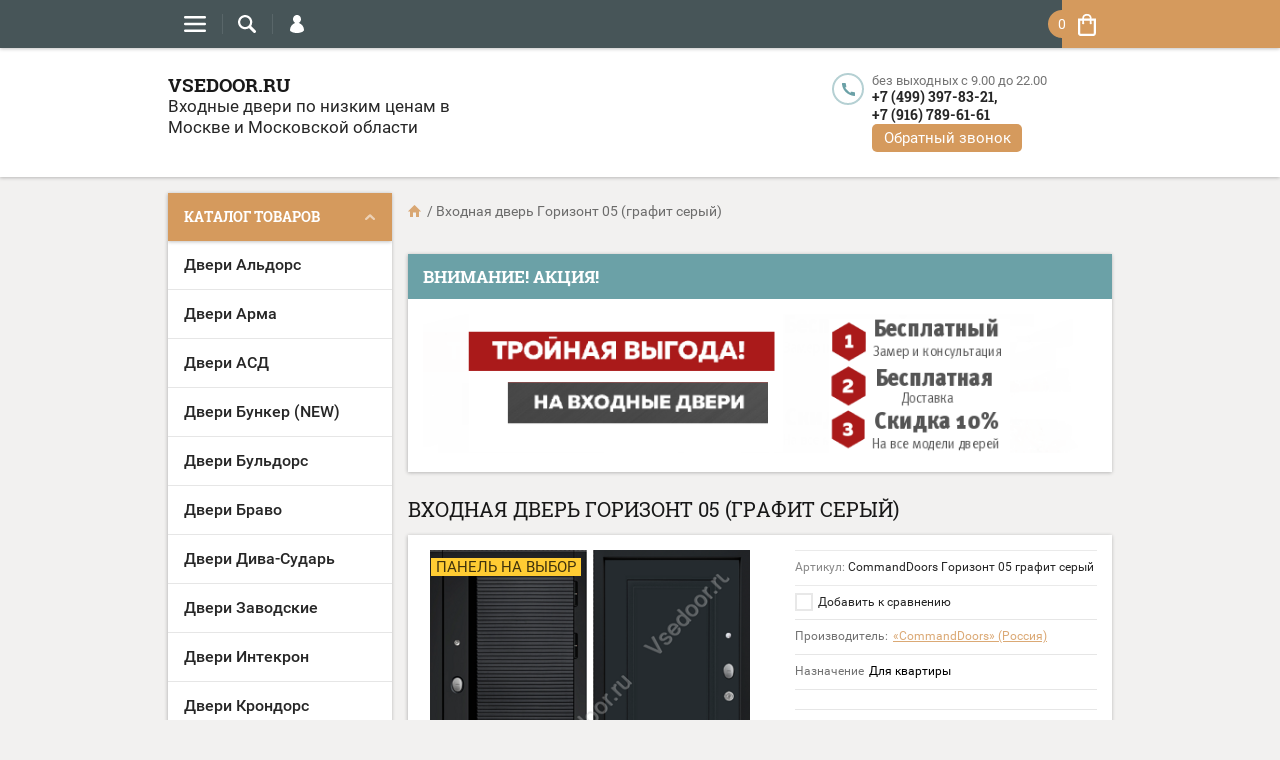

--- FILE ---
content_type: text/html; charset=utf-8
request_url: https://vsedoor.ru/shop/product/vhodnaya-dver-gorizont-05-grafit-seryj
body_size: 25112
content:

	<!doctype html><html lang="ru"><head><meta charset="utf-8"><meta name="robots" content="all"/><title>Входная дверь Горизонт 05 (графит серый)</title><meta name="description" content="Входная дверь Горизонт 05 (графит серый)"><meta name="keywords" content="Входная дверь Горизонт 05 (графит серый)"><meta name="SKYPE_TOOLBAR" content="SKYPE_TOOLBAR_PARSER_COMPATIBLE"><meta name="viewport" content="width=device-width, initial-scale=1.0, maximum-scale=1.0, user-scalable=no"><meta name="format-detection" content="telephone=no"><meta http-equiv="x-rim-auto-match" content="none"><script src="/g/libs/jquery/1.10.2/jquery.min.js"></script>	<link rel="stylesheet" href="/g/css/styles_articles_tpl.css">

            <!-- 46b9544ffa2e5e73c3c971fe2ede35a5 -->
            <script src='/shared/s3/js/lang/ru.js'></script>
            <script src='/shared/s3/js/common.min.js'></script>
        <link rel='stylesheet' type='text/css' href='/shared/s3/css/calendar.css' /><link rel='stylesheet' type='text/css' href='/shared/highslide-4.1.13/highslide.min.css'/>
<script type='text/javascript' src='/shared/highslide-4.1.13/highslide.packed.js'></script>
<script type='text/javascript'>
hs.graphicsDir = '/shared/highslide-4.1.13/graphics/';
hs.outlineType = null;
hs.showCredits = false;
hs.lang={cssDirection:'ltr',loadingText:'Загрузка...',loadingTitle:'Кликните чтобы отменить',focusTitle:'Нажмите чтобы перенести вперёд',fullExpandTitle:'Увеличить',fullExpandText:'Полноэкранный',previousText:'Предыдущий',previousTitle:'Назад (стрелка влево)',nextText:'Далее',nextTitle:'Далее (стрелка вправо)',moveTitle:'Передвинуть',moveText:'Передвинуть',closeText:'Закрыть',closeTitle:'Закрыть (Esc)',resizeTitle:'Восстановить размер',playText:'Слайд-шоу',playTitle:'Слайд-шоу (пробел)',pauseText:'Пауза',pauseTitle:'Приостановить слайд-шоу (пробел)',number:'Изображение %1/%2',restoreTitle:'Нажмите чтобы посмотреть картинку, используйте мышь для перетаскивания. Используйте клавиши вперёд и назад'};</script>
<link rel="icon" href="/favicon.jpg" type="image/jpeg">

<!--s3_require-->
<link rel="stylesheet" href="/g/basestyle/1.0.1/user/user.css" type="text/css"/>
<link rel="stylesheet" href="/g/basestyle/1.0.1/user/user.brown.css" type="text/css"/>
<script type="text/javascript" src="/g/basestyle/1.0.1/user/user.js" async></script>
<!--/s3_require-->

<!--s3_goal-->
<script src="/g/s3/goal/1.0.0/s3.goal.js"></script>
<script>new s3.Goal({map:{"131809":{"goal_id":"131809","object_id":"4589609","event":"submit","system":"metrika","label":"submit_push","code":"anketa"},"132009":{"goal_id":"132009","object_id":"4729809","event":"submit","system":"metrika","label":"submit_push","code":"anketa"},"132209":{"goal_id":"132209","object_id":"4760809","event":"submit","system":"metrika","label":"submit_push","code":"anketa"},"308609":{"goal_id":"308609","object_id":"598409","event":"submit","system":"metrika","label":"buyoneclick","code":"anketa"},"553505":{"goal_id":"553505","object_id":"6896609","event":"submit","system":"metrika","label":"submit_push","code":"anketa"},"553705":{"goal_id":"553705","object_id":"6896809","event":"submit","system":"metrika","label":"submit_push","code":"anketa"}}, goals: [], ecommerce:[{"ecommerce":{"detail":{"products":[{"id":"409086105","name":"Входная дверь Горизонт 05 (графит серый)","price":38700,"brand":"«CommandDoors» (Россия)","category":"Двери CommandDoors"}]}}}]});</script>
<!--/s3_goal-->




	<link rel="stylesheet" type="text/css" href="/g/shop2v2/default/css/theme.less.css">
	<script type="text/javascript" src="/g/printme.js"></script>
	<script type="text/javascript" src="/g/shop2v2/default/js/tpl.js"></script>
	<script type="text/javascript" src="/g/shop2v2/default/js/baron.min.js"></script>

	<script type="text/javascript" src="/g/shop2v2/default/js/shop2.2.js"></script>

<script type="text/javascript">shop2.init({"productRefs": {"296776305":{"po_naznaceniu":{"116309409":["409085305","409085505","409085705","409086105","409086305","409086505","409086905","409087105","409087305","409087505","409087905","409088105","409088505","409088705","409088905","409089305","409089505","409089905","409090105","409090505","409090705","409091105","409091305"]},"harakteristika":{"9752705":["409089505","409089905","409090105","409090505"],"9752905":["409090705","409091105","409091305"]},"tip_otkryvania":{"240719904":["409085305","409085505","409085705","409086105","409086305","409086505","409086905","409087105","409087305","409087505","409087905","409088105","409088505","409088705","409088905","409089305","409089505","409089905","409090105","409090505","409090705","409091105","409091305"]},"otdelka_vnesnaa_vnutrennaa_":{"240720704":["409085305","409085505","409085705","409086105","409086305","409086505","409086905","409087105","409087305","409087505","409087905","409088105","409088505","409088705","409088905","409089305","409089505","409089905","409090105","409090505","409090705","409091105","409091305"]},"vnesnaa_otdelka":{"43430105":["409085305","409085505","409085705","409086105","409086305","409086505","409086905","409087105","409087305","409087505","409087905","409088105","409088505","409088705","409088905","409089305","409089505","409089905","409090105","409090505","409090705","409091105","409091305"]},"vnutrennaa_otdelka":{"20364105":["409088705","409090505"],"25929505":["409087105","409087305","409087505"],"20364505":["409085705","409086305","409090105"],"20370705":["409085505","409088505","409089905","409091105","409091305"],"20736505":["409086905"]},"tolsina_metalla":{"116311409":["409085305","409085505","409085705","409086105","409086305","409086505","409086905","409087105","409087305","409087505","409087905","409088105","409088505","409088705","409088905","409089305","409089505","409089905","409090105","409090505","409090705","409091105","409091305"]},"tolsina_polotna":{"116315809":["409085305","409085505","409085705","409086105","409086305","409086505","409086905","409087105","409087305","409087505","409087905","409088105","409088505","409088705","409088905","409089305","409089505","409089905","409090105","409090505","409090705","409091105","409091305"]},"kontury_uplotnenia":{"116317009":["409085305","409085505","409085705","409086105","409086305","409086505","409086905","409087105","409087305","409087505","409087905","409088105","409088505","409088705","409088905","409089305","409089505","409089905","409090105","409090505","409090705","409091105","409091305"]},"garantia":{"12 \u043c\u0435\u0441\u044f\u0446\u0435\u0432":["409085305","409085505","409085705","409086105","409086305","409086505","409086905","409087105","409087305","409087505","409087905","409088105","409088505","409088705","409088905","409089305","409089505","409089905","409090105","409090505","409090705","409091105","409091305"]},"bronenakladka_zamka":{"240724904":["409085305","409085505","409085705","409086105","409086305","409086505","409086905","409087105","409087305","409087505","409087905","409088105","409088505","409088705","409088905","409089305","409089505","409089905","409090105","409090505","409090705","409091105","409091305"]},"uteplenie_koroba":{"240725904":["409085305","409085505","409085705","409086105","409086305","409086505","409086905","409087105","409087305","409087505","409087905","409088105","409088505","409088705","409088905","409089305","409089505","409089905","409090105","409090505","409090705","409091105","409091305"]},"po_razmeru_dvernoj_korobki":{"14237105":["409085305","409085505","409085705","409086105","409086305","409086505","409086905","409087105","409087305","409087505","409087905","409088105","409088505","409088705","409088905","409089305","409089505","409089905","409090105","409090505","409090705","409091105","409091305"]},"panel_na_vybor_402":{"43425905":["409085305"],"35826705":["409085505"],"35861305":["409085705"],"35861505":["409086105"],"35861705":["409086305"],"35861905":["409086505"],"35862105":["409086905"],"35862305":["409087105"],"35862505":["409087305"],"35862705":["409087505"],"35862905":["409087905"],"35863105":["409088105"],"35861105":["409088505"],"35863305":["409088705"],"35863505":["409088905"],"35863705":["409089305"],"35863905":["409089505"],"35864105":["409089905"],"35864305":["409090105"],"35864505":["409090505"],"35864705":["409090705"],"35864905":["409091105"],"35865105":["409091305"]}}},"apiHash": {"getPromoProducts":"7d3f0758adf81f235c1bb9a9fb1024ec","getSearchMatches":"f6ee43e93e33fd67a98ad8c2d6430293","getFolderCustomFields":"580e2ff7740d1d6d78936ad204ba6e49","getProductListItem":"e7aa6d680eaba73805374f05b009023d","cartAddItem":"f295a249a5c461d94bee86f82f921832","cartRemoveItem":"b54e34f1fcfff4af7f2119b87c7c15b8","cartUpdate":"bd08754d8f772b77775c4e432d2d0dda","cartRemoveCoupon":"4214c790a38c0a309bbc594784c9ec1c","cartAddCoupon":"5731674a497bdff3c4b046a8e0d8ef0c","deliveryCalc":"4a7cede1b336a8a417bdc4a07ec2ef61","printOrder":"141bedb59d8e3dfd08972c4775ab2d17","cancelOrder":"bca0ea56f43106c2d470f8afc6570dfa","cancelOrderNotify":"c6352e902e7df4b1dccb47cf94054708","repeatOrder":"46ac12c354a05a7ecc04539859944ab0","paymentMethods":"b2f5ba95d9e8609cd0b3e2c031293866","compare":"7031d5601d22338bc31ddc5edb6a33ee"},"hash": null,"verId": 507971,"mode": "product","step": "","uri": "/shop","IMAGES_DIR": "/d/","my": {"list_picture_enlarge":true,"accessory":"\u0410\u043a\u0441\u0441\u0435\u0441\u0441\u0443\u0430\u0440\u044b","kit":"\u041d\u0430\u0431\u043e\u0440","recommend":"\u0420\u0435\u043a\u043e\u043c\u0435\u043d\u0434\u0443\u0435\u043c\u044b\u0435","similar":"\u041f\u043e\u0445\u043e\u0436\u0438\u0435","modification":"\u0412\u0430\u0440\u0438\u0430\u043d\u0442\u044b \u043c\u043e\u0434\u0435\u043b\u0435\u0439","unique_values":true,"pricelist_options_toggle":true},"maps_yandex_key":"","maps_google_key":""});</script>
<style type="text/css">.product-item-thumb {width: 194px;}.product-item-thumb .product-image, .product-item-simple .product-image {height: 300px;width: 194px;}.product-item-thumb .product-amount .amount-title {width: 98px;}.product-item-thumb .product-price {width: 144px;}.shop2-product .product-side-l {width: 320px;}.shop2-product .product-image {height: 450px;width: 320px;}.shop2-product .product-thumbnails li {width: 96px;height: 96px;}</style> <link rel="stylesheet" href="/t/v91/images/theme4/theme.scss.css"><!--[if lt IE 10]><script src="/g/libs/ie9-svg-gradient/0.0.1/ie9-svg-gradient.min.js"></script><script src="/g/libs/jquery-placeholder/2.0.7/jquery.placeholder.min.js"></script><script src="/g/libs/jquery-textshadow/0.0.1/jquery.textshadow.min.js"></script><script src="/g/s3/misc/ie/0.0.1/ie.js"></script><![endif]--><!--[if lt IE 9]><script src="/g/libs/html5shiv/html5.js"></script><![endif]--><link rel="stylesheet" href="/t/v91/images/css/site.addons.scss.css"></head><body  ><div class="top-line-wr"><div class="top-line-in clear-self "><div class="menu-block-wrapper displayNone"><div class="menu-block-link"><svg xmlns="http://www.w3.org/2000/svg" xmlns:xlink="http://www.w3.org/1999/xlink" preserveAspectRatio="xMidYMid" width="22" height="16" viewBox="0 0 22 16" class="menu-link-ico-wr"><path d="M20.787,9.261 C20.787,9.261 1.242,9.261 1.242,9.261 C0.564,9.261 0.014,8.696 0.014,7.999 C0.014,7.302 0.564,6.737 1.242,6.737 C1.242,6.737 20.787,6.737 20.787,6.737 C21.465,6.737 22.014,7.302 22.014,7.999 C22.014,8.696 21.465,9.261 20.787,9.261 ZM20.787,2.530 C20.787,2.530 1.242,2.530 1.242,2.530 C0.564,2.530 0.014,1.965 0.014,1.268 C0.014,0.571 0.564,0.007 1.242,0.007 C1.242,0.007 20.787,0.007 20.787,0.007 C21.465,0.007 22.014,0.571 22.014,1.268 C22.014,1.965 21.465,2.530 20.787,2.530 ZM1.242,13.467 C1.242,13.467 20.787,13.467 20.787,13.467 C21.465,13.467 22.014,14.032 22.014,14.729 C22.014,15.426 21.465,15.991 20.787,15.991 C20.787,15.991 1.242,15.991 1.242,15.991 C0.564,15.991 0.014,15.426 0.014,14.729 C0.014,14.032 0.564,13.467 1.242,13.467 Z" class="menu-link-ico"/></svg></div><div class="menu-block-in"><div class="menu-blocks"><div class="close-btn"><svg xmlns="http://www.w3.org/2000/svg" xmlns:xlink="http://www.w3.org/1999/xlink" preserveAspectRatio="xMidYMid" width="12" height="12" viewBox="0 0 12 12" class="menu-link-ico-wr"><path d="M 11.69 1.81 C 11.69 1.81 7.5 6 7.5 6 C 7.5 6 11.69 10.19 11.69 10.19 C 11.69 10.19 11.69 10.19 11.69 10.19 C 11.88 10.38 12 10.65 12 10.94 C 12 11.53 11.53 12 10.94 12 C 10.65 12 10.38 11.88 10.19 11.69 C 10.19 11.69 10.19 11.69 10.19 11.69 C 10.19 11.69 6 7.5 6 7.5 C 6 7.5 1.81 11.69 1.81 11.69 C 1.81 11.69 1.81 11.69 1.81 11.69 C 1.62 11.88 1.35 12 1.06 12 C 0.47 12 0 11.53 0 10.94 C 0 10.65 0.12 10.38 0.31 10.19 C 0.31 10.19 0.31 10.19 0.31 10.19 C 0.31 10.19 4.5 6 4.5 6 C 4.5 6 0.31 1.81 0.31 1.81 C 0.31 1.81 0.31 1.81 0.31 1.81 C 0.12 1.61 0 1.35 0 1.06 C 0 0.47 0.47 0 1.06 0 C 1.35 0 1.62 0.12 1.81 0.31 C 1.81 0.31 1.81 0.31 1.81 0.31 C 1.81 0.31 6 4.5 6 4.5 C 6 4.5 10.19 0.31 10.19 0.31 C 10.19 0.31 10.19 0.31 10.19 0.31 C 10.38 0.12 10.65 0 10.94 0 C 11.53 0 12 0.47 12 1.06 C 12 1.35 11.88 1.61 11.69 1.81 C 11.69 1.81 11.69 1.81 11.69 1.81 Z" class="close-ico"/></svg></div><nav class="menu-top-wrap"><ul class="menu-top"><li class="opened active"><a href="/" >ГЛАВНАЯ</a></li><li><a href="/akcii" >АКЦИИ И СКИДКИ</a></li><li><a href="/dostavka-i-oplata" >ДОСТАВКА И УСТАНОВКА</a></li><li><a href="/deshevle" >НАШЛИ ДЕШЕВЛЕ? СНИЗИМ ЦЕНУ!</a></li><li><a href="/kontakty" >КОНТАКТЫ</a></li><li><a href="/otzyvy" >ОТЗЫВЫ</a></li><li><a href="/registraciya" >Регистрация</a></li></ul></nav></div></div></div><div class="search-block-wr"><div class="search-link"><svg xmlns="http://www.w3.org/2000/svg" xmlns:xlink="http://www.w3.org/1999/xlink" preserveAspectRatio="xMidYMid" width="18" height="18" viewBox="0 0 18 18" class="search-link-ico-wr"><path d="M 17.58 15.45 C 17.58 15.45 13.27 11.14 13.27 11.14 C 13.22 11.09 13.17 11.05 13.11 11.01 C 13.84 9.89 14.27 8.56 14.27 7.13 C 14.27 3.2 11.08 0.01 7.14 0.01 C 3.2 0.01 0.01 3.2 0.01 7.13 C 0.01 11.07 3.2 14.26 7.14 14.26 C 8.57 14.26 9.9 13.83 11.02 13.1 C 11.06 13.16 11.1 13.21 11.15 13.26 C 11.15 13.26 15.46 17.57 15.46 17.57 C 15.75 17.86 16.14 18.01 16.52 18.01 C 16.91 18.01 17.29 17.86 17.58 17.57 C 18.17 16.98 18.17 16.03 17.58 15.45 Z M 7.14 12.01 C 4.45 12.01 2.26 9.82 2.26 7.13 C 2.26 4.44 4.45 2.26 7.14 2.26 C 9.83 2.26 12.02 4.44 12.02 7.13 C 12.02 9.82 9.83 12.01 7.14 12.01 Z" class="search-link-ico"/></svg></div><div class="search-block-in"><div class="search-block"><div class="search-block-title">Поиск<div class="close-btn"><svg xmlns="http://www.w3.org/2000/svg" xmlns:xlink="http://www.w3.org/1999/xlink" preserveAspectRatio="xMidYMid" width="12" height="12" viewBox="0 0 12 12" class="menu-link-ico-wr"><path d="M 11.69 1.81 C 11.69 1.81 7.5 6 7.5 6 C 7.5 6 11.69 10.19 11.69 10.19 C 11.69 10.19 11.69 10.19 11.69 10.19 C 11.88 10.38 12 10.65 12 10.94 C 12 11.53 11.53 12 10.94 12 C 10.65 12 10.38 11.88 10.19 11.69 C 10.19 11.69 10.19 11.69 10.19 11.69 C 10.19 11.69 6 7.5 6 7.5 C 6 7.5 1.81 11.69 1.81 11.69 C 1.81 11.69 1.81 11.69 1.81 11.69 C 1.62 11.88 1.35 12 1.06 12 C 0.47 12 0 11.53 0 10.94 C 0 10.65 0.12 10.38 0.31 10.19 C 0.31 10.19 0.31 10.19 0.31 10.19 C 0.31 10.19 4.5 6 4.5 6 C 4.5 6 0.31 1.81 0.31 1.81 C 0.31 1.81 0.31 1.81 0.31 1.81 C 0.12 1.61 0 1.35 0 1.06 C 0 0.47 0.47 0 1.06 0 C 1.35 0 1.62 0.12 1.81 0.31 C 1.81 0.31 1.81 0.31 1.81 0.31 C 1.81 0.31 6 4.5 6 4.5 C 6 4.5 10.19 0.31 10.19 0.31 C 10.19 0.31 10.19 0.31 10.19 0.31 C 10.38 0.12 10.65 0 10.94 0 C 11.53 0 12 0.47 12 1.06 C 12 1.35 11.88 1.61 11.69 1.81 C 11.69 1.81 11.69 1.81 11.69 1.81 Z" class="close-ico"/></svg></div></div><nav class="site-search-wr"><form action="/search" method="get"><input type="text" class="search-text" name="search" onBlur="this.placeholder=this.placeholder==''?'Поиск':this.placeholder" onFocus="this.placeholder=this.placeholder=='Поиск'?'':this.placeholder;" placeholder="Поиск" /><input type="submit" class="search-but" value=""/><re-captcha data-captcha="recaptcha"
     data-name="captcha"
     data-sitekey="6LcNwrMcAAAAAOCVMf8ZlES6oZipbnEgI-K9C8ld"
     data-lang="ru"
     data-rsize="invisible"
     data-type="image"
     data-theme="light"></re-captcha></form></nav>    
    
<div class="search-online-store">
    <div class="block-title">Расширенный поиск
        <svg preserveAspectRatio="xMidYMid" width="11" height="7" viewBox="0 0 11 7" class="menu-link-ico-wr">
            <path d="M 2.96 1.29 C 2.96 1.29 5.97 4.11 5.97 4.11 C 5.97 4.11 9.06 1.21 9.06 1.21 C 9.06 1.21 9.06 1.21 9.06 1.21 C 9.26 1.02 9.55 0.91 9.86 0.91 C 10.49 0.91 11.01 1.4 11.01 2 C 11.01 2.3 10.88 2.57 10.68 2.76 C 10.68 2.76 10.69 2.77 10.69 2.77 C 10.69 2.77 6.8 6.42 6.8 6.42 C 6.8 6.42 6.8 6.42 6.8 6.42 C 6.59 6.63 6.3 6.75 5.97 6.75 C 5.97 6.75 5.97 6.75 5.97 6.75 C 5.97 6.75 5.97 6.75 5.97 6.75 C 5.64 6.75 5.35 6.63 5.14 6.42 C 5.14 6.42 5.14 6.42 5.14 6.42 C 5.14 6.42 1.25 2.77 1.25 2.77 C 1.25 2.77 1.25 2.76 1.25 2.76 C 1.06 2.57 0.93 2.3 0.93 2 C 0.93 1.4 1.45 0.91 2.09 0.91 C 2.43 0.91 2.75 1.06 2.96 1.29 Z" class="search-title-arr"/>
        </svg>
    </div>

    <div class="block-body">
        <form class="dropdown" action="/shop/search" enctype="multipart/form-data">
            <input type="hidden" name="sort_by" value="">
            
            

                        <div class="row search_price range_slider_wrapper">
                <div class="row-title">Цена</div>
                <div class="price_range clear-self">
                    <input name="s[price][min]" type="tel" size="5" class="small low" value="0" />
                    <input name="s[price][max]" type="tel" size="5" class="small hight" value="40000" />
                </div>
                <div class="input_range_slider"></div>
            </div>
            
                            <div class="field text">
                    <label class="field-title" for="s[name]">Название:</label><br>
                    <label class="input"><input type="text" name="s[name]" id="s[name]" value=""></label>
                </div>
            
                            <div class="field text">
                    <label class="field-title" for="s[article">Артикул:</label><br>
                    <label class="input"><input type="text" name="s[article]" id="s[article" value=""></label>
                </div>
            
                            <div class="field text">
                    <label class="field-title" for="search_text">Текст:</label><br>
                    <label class="input"><input type="text" name="search_text" id="search_text"  value=""></label>
                </div>
                        
                            <div class="field select">
                    <span class="field-title">Выберите категорию:</span><br>
                    <select name="s[folder_id]" id="s[folder_id]">
                        <option value="">Все</option>
                                                                                                                                        <option value="206357505" >
                                     Двери Альдорс
                                </option>
                                                                                                                <option value="176863209" >
                                     Двери Арма
                                </option>
                                                                                                                <option value="179125609" >
                                     Двери АСД
                                </option>
                                                                                                                <option value="235123307" >
                                     Двери Бункер (NEW)
                                </option>
                                                                                                                <option value="179127809" >
                                     Двери Бульдорс
                                </option>
                                                                                                                <option value="178567500" >
                                     Двери Браво
                                </option>
                                                                                                                <option value="182434009" >
                                     Двери Дива-Сударь
                                </option>
                                                                                                                <option value="187928809" >
                                     Двери Заводские
                                </option>
                                                                                                                <option value="179126409" >
                                     Двери Интекрон
                                </option>
                                                                                                                <option value="254876505" >
                                     Двери Крондорс
                                </option>
                                                                                                                <option value="245422105" >
                                     Двери Квартет
                                </option>
                                                                                                                <option value="179125809" >
                                     Двери Лекс
                                </option>
                                                                                                                <option value="179044900" >
                                     Двери Лабиринт
                                </option>
                                                                                                                <option value="179126009" >
                                     Двери Мастино
                                </option>
                                                                                                                <option value="179127209" >
                                     Двери Персона
                                </option>
                                                                                                                <option value="179179009" >
                                     Двери Рекс
                                </option>
                                                                                                                <option value="179127009" >
                                     Двери Ратибор
                                </option>
                                                                                                                <option value="179127609" >
                                     Двери Регионов
                                </option>
                                                                                                                <option value="179178809" >
                                     Двери CommandDoors
                                </option>
                                                                        </select>
                </div>

                <div id="shop2_search_custom_fields"></div>
            
                        <div id="shop2_search_global_fields">
                
																															            </div>
                        
                            <div class="field select">
                    <span class="field-title">Производитель:</span><br>
                    <select name="s[vendor_id]">
                        <option value="">Все</option>          
                                                    <option value="17004409" >«CommandDoors» (Россия)</option>
                                                    <option value="17232209" >«Groff» (Россия)</option>
                                                    <option value="17251409" >«Mastino» (Казань)</option>
                                                    <option value="17280809" >«SD-Proff» (Россия)</option>
                                                    <option value="17284209" >«Staller» (Беларусь)</option>
                                                    <option value="41384705" >«Альдорс» (Китай)</option>
                                                    <option value="41314505" >«Альдорс» (Россия)</option>
                                                    <option value="16770409" >«Арма» (Йошкар-Ола)</option>
                                                    <option value="17049409" >«АСД» (Йошкар-Ола)</option>
                                                    <option value="27153609" >«Бульдорс» (Казань)</option>
                                                    <option value="17284609" >«Бульдорс» (Саратов)</option>
                                                    <option value="40857507" >«Бункер» (Россия)</option>
                                                    <option value="17869409" >«Двери Заводские» (Йошкар-Ола)</option>
                                                    <option value="17599209" >«Двери Регионов» (Йошкар-Ола)</option>
                                                    <option value="27983409" >«Дива» (Йошкар-Ола)</option>
                                                    <option value="18369905" >«Зелар» (Россия)</option>
                                                    <option value="17571009" >«Зетта» (Воронеж)</option>
                                                    <option value="17549809" >«Зубр» (Беларусь)</option>
                                                    <option value="17048609" >«Интекрон» (Йошкар-Ола)</option>
                                                    <option value="51918105" >«Квартет» (Йошкар-Ола)</option>
                                                    <option value="17284409" >«Комфорт» (Йошкар-Ола)</option>
                                                    <option value="17009809" >«Кондор» (Россия)</option>
                                                    <option value="17245809" >«Лабиринт» (Йошкар-Ола)</option>
                                                    <option value="17051809" >«Лекс» (Йошкар-Ола)</option>
                                                    <option value="17251809" >«Люксор» (Йошкар-Ола)</option>
                                                    <option value="17284009" >«Металюкс» (Беларусь)</option>
                                                    <option value="17231409" >«МеталЮр» (Беларусь)</option>
                                                    <option value="17251209" >«Персона» (Йошкар-Ола)</option>
                                                    <option value="16948809" >«Ратибор» (Йошкар-Ола)</option>
                                                    <option value="17666609" >«Рекс» (Йошкар-Ола)</option>
                                                    <option value="4878306" >«Страж» (Йошкар-Ола)</option>
                                                    <option value="17281009" >«Сударь» (Йошкар-Ола)</option>
                                                    <option value="5645106" >«Термо» (Йошкар-Ола)</option>
                                                    <option value="17231609" >«Техносталь» (Беларусь)</option>
                                                    <option value="17597609" >«Трейд Марк» (Йошкар-Ола)</option>
                                                    <option value="62715300" >Аргус (Йошкар-Ола)</option>
                                                    <option value="52711300" >Браво (Россия)</option>
                                                    <option value="61331700" >Гранит (Йошкар-Ола)</option>
                                                    <option value="63839700" >Двери Регионов (Йошкар-Ола)</option>
                                                    <option value="52838300" >Лабиринт (Йошкар-Ола)</option>
                                                    <option value="52889700" >Лекс (Йошкар-Ола)</option>
                                                    <option value="52722100" >Люксор (Йошкар-Ола)</option>
                                            </select>
                </div>
            
                            <div class="field select">
                    <span class="field-title">Новинка:</span><br>
                    <select name="s[new]">
                        <option value="">Все</option>
                        <option value="1">да</option>
                        <option value="0">нет</option>
                    </select>
                </div>
            
                            <div class="field select">
                    <span class="field-title">Спецпредложение:</span><br>
                    <select name="s[special]">
                        <option value="">Все</option>
                        <option value="1">да</option>
                        <option value="0">нет</option>
                    </select>
                </div>
            
                            <div class="field select">
                    <span class="field-title">Результатов на странице:</span>
                    <select name="s[products_per_page]">
                                                                                                        <option value="5">5</option>
                                                                                <option value="20">20</option>
                                                                                <option value="35">35</option>
                                                                                <option value="50">50</option>
                                                                                <option value="65">65</option>
                                                                                <option value="80">80</option>
                                                                                <option value="95">95</option>
                                            </select>
                </div>
            
            <div class="submit">
                <button type="submit" class="search-btn btn-variant1">Найти</button>
            </div>
        <re-captcha data-captcha="recaptcha"
     data-name="captcha"
     data-sitekey="6LcNwrMcAAAAAOCVMf8ZlES6oZipbnEgI-K9C8ld"
     data-lang="ru"
     data-rsize="invisible"
     data-type="image"
     data-theme="light"></re-captcha></form>
    </div>
</div><!-- Search Form --></div></div></div><div class="login-block-wr"><div class="login-link"><svg xmlns="http://www.w3.org/2000/svg" xmlns:xlink="http://www.w3.org/1999/xlink" preserveAspectRatio="xMidYMid" width="14" height="18" viewBox="0 0 14 18" class="menu-link-ico-wr"><path d="M 9.39 8.21 C 9.39 8.21 8.75 7.97 8.75 7.97 C 8.75 7.97 9.3 7.57 9.3 7.57 C 10.33 6.81 11 5.57 11 4.16 C 11 3.27 10.72 2.44 10.25 1.76 C 10.25 1.76 10.25 1.76 10.25 1.76 C 10.25 1.76 10.25 1.76 10.25 1.76 C 10.16 1.63 10.07 1.51 9.97 1.4 C 9.96 1.39 9.96 1.38 9.94 1.36 C 9.85 1.26 9.75 1.15 9.65 1.06 C 9.64 1.05 9.63 1.04 9.62 1.03 C 9.39 0.82 9.13 0.64 8.86 0.49 C 8.85 0.49 8.84 0.48 8.84 0.47 C 8.72 0.41 8.6 0.35 8.47 0.3 C 8.43 0.29 8.39 0.27 8.35 0.26 C 8.25 0.22 8.15 0.19 8.05 0.16 C 8 0.14 7.95 0.13 7.91 0.12 C 7.8 0.1 7.7 0.07 7.6 0.06 C 7.55 0.05 7.5 0.04 7.46 0.04 C 7.31 0.02 7.15 0.01 7 0.01 C 6.87 0.01 6.75 0.02 6.63 0.03 C 6.59 0.03 6.56 0.04 6.52 0.04 C 6.43 0.05 6.34 0.07 6.25 0.09 C 6.22 0.09 6.19 0.1 6.16 0.11 C 5.92 0.16 5.69 0.23 5.48 0.32 C 5.44 0.34 5.41 0.35 5.38 0.37 C 5.3 0.4 5.23 0.44 5.15 0.48 C 5.12 0.5 5.09 0.52 5.06 0.53 C 4.96 0.59 4.86 0.66 4.76 0.72 C 4.76 0.72 4.76 0.73 4.75 0.73 C 4.66 0.8 4.57 0.87 4.49 0.94 C 4.46 0.96 4.43 0.99 4.41 1.01 C 4.34 1.06 4.28 1.12 4.22 1.18 C 4.19 1.21 4.17 1.24 4.15 1.26 C 4.06 1.35 3.99 1.43 3.91 1.52 C 3.91 1.53 3.9 1.54 3.89 1.55 C 3.83 1.64 3.77 1.72 3.71 1.81 C 3.69 1.84 3.67 1.88 3.65 1.91 C 3.6 1.98 3.56 2.05 3.52 2.13 C 3.5 2.16 3.48 2.19 3.46 2.23 C 3.41 2.33 3.36 2.44 3.31 2.55 C 3.31 2.55 3.31 2.55 3.31 2.55 C 3.11 3.05 3 3.59 3 4.17 C 3 4.66 3.08 5.12 3.22 5.55 C 3.5 6.37 4.02 7.07 4.69 7.57 C 4.69 7.57 5.24 7.98 5.24 7.98 C 5.24 7.98 4.61 8.21 4.61 8.21 C 1.92 9.23 0 11.91 0 15.06 C -0.01 15.36 0.14 15.7 0.47 16.04 C 0.69 16.28 1 16.51 1.37 16.73 C 1.54 16.83 1.74 16.93 1.94 17.03 C 3.21 17.62 5.01 18.01 7 18.01 C 9.97 18.02 12.53 17.06 13.52 16.01 C 13.86 15.66 14 15.34 14 15.06 C 14 11.91 12.07 9.22 9.39 8.21 Z" class="login-link-ico"/></svg></div><div class="login-block-in"><div class="block-user">
	<div class="block-title">Вход / Регистрация		<div class="close-btn">
			<svg preserveAspectRatio="xMidYMid" width="12" height="12" viewBox="0 0 12 12" class="menu-link-ico-wr">
				<path d="M 11.69 1.81 C 11.69 1.81 7.5 6 7.5 6 C 7.5 6 11.69 10.19 11.69 10.19 C 11.69 10.19 11.69 10.19 11.69 10.19 C 11.88 10.38 12 10.65 12 10.94 C 12 11.53 11.53 12 10.94 12 C 10.65 12 10.38 11.88 10.19 11.69 C 10.19 11.69 10.19 11.69 10.19 11.69 C 10.19 11.69 6 7.5 6 7.5 C 6 7.5 1.81 11.69 1.81 11.69 C 1.81 11.69 1.81 11.69 1.81 11.69 C 1.62 11.88 1.35 12 1.06 12 C 0.47 12 0 11.53 0 10.94 C 0 10.65 0.12 10.38 0.31 10.19 C 0.31 10.19 0.31 10.19 0.31 10.19 C 0.31 10.19 4.5 6 4.5 6 C 4.5 6 0.31 1.81 0.31 1.81 C 0.31 1.81 0.31 1.81 0.31 1.81 C 0.12 1.61 0 1.35 0 1.06 C 0 0.47 0.47 0 1.06 0 C 1.35 0 1.62 0.12 1.81 0.31 C 1.81 0.31 1.81 0.31 1.81 0.31 C 1.81 0.31 6 4.5 6 4.5 C 6 4.5 10.19 0.31 10.19 0.31 C 10.19 0.31 10.19 0.31 10.19 0.31 C 10.38 0.12 10.65 0 10.94 0 C 11.53 0 12 0.47 12 1.06 C 12 1.35 11.88 1.61 11.69 1.81 C 11.69 1.81 11.69 1.81 11.69 1.81 Z" class="close-ico"/>
			</svg>
		</div>
	</div>
	<div class="block-body">
					<form method="post" action="/registraciya">
				<input type="hidden" name="mode" value="login">
				<div class="field name">
					<label class="input"><input type="text" name="login" id="login" tabindex="1" onBlur="this.placeholder=this.placeholder==''?'Логин':this.placeholder" onFocus="this.placeholder=this.placeholder=='Логин'?'':this.placeholder;" placeholder="Логин"></label>
				</div>
				<div class="field password clear-self">
					<label class="input"><input type="password" name="password" id="password" tabindex="2" onBlur="this.placeholder=this.placeholder==''?'Пароль':this.placeholder" onFocus="this.placeholder=this.placeholder=='Пароль'?'':this.placeholder;" placeholder="Пароль"></label>
				</div>
				<div class="field links clear-self">
					<a href="/registraciya/forgot_password" class="forgot">Забыли пароль?</a>
					<button type="submit" class="btn-variant1">Войти</button>
				</div>
				<a href="/registraciya/register" class="register white-btn">Регистрация</a>
			<re-captcha data-captcha="recaptcha"
     data-name="captcha"
     data-sitekey="6LcNwrMcAAAAAOCVMf8ZlES6oZipbnEgI-K9C8ld"
     data-lang="ru"
     data-rsize="invisible"
     data-type="image"
     data-theme="light"></re-captcha></form>
			</div>
</div></div></div><div id="shop2-cart-preview" class="cart-wr">
	<div class="cart-in">
		<div class="cart-in2">
			<div class="cart-btn">
				<svg preserveAspectRatio="xMidYMid" width="18" height="23" viewBox="0 0 18 23" class="menu-link-ico-wr">
					<path d="M 15.29 23 C 15.29 23 2.6 23 2.6 23 C 1.18 23 0.01 21.81 0.01 20.36 C 0.01 20.36 0.01 5.44 0.01 5.44 C 0.01 5.44 4.29 5.44 4.29 5.44 C 4.29 5.44 4.29 4.81 4.29 4.81 C 4.29 2.62 6.38 0.85 8.95 0.85 C 11.52 0.85 13.6 2.62 13.6 4.81 C 13.6 4.81 13.6 5.44 13.6 5.44 C 13.6 5.44 17.89 5.44 17.89 5.44 C 17.89 5.44 17.89 20.36 17.89 20.36 C 17.89 21.81 16.72 23 15.29 23 Z M 11.85 4.81 C 11.85 3.63 10.52 2.63 8.95 2.63 C 7.38 2.63 6.05 3.63 6.05 4.81 C 6.05 4.81 6.05 5.44 6.05 5.44 C 6.05 5.44 11.85 5.44 11.85 5.44 C 11.85 5.44 11.85 4.81 11.85 4.81 Z M 15.65 7.72 C 15.65 7.72 13.6 7.72 13.6 7.72 C 13.6 7.72 13.6 9.45 13.6 9.45 C 13.75 9.64 13.84 9.86 13.84 10.11 C 13.84 10.74 13.34 11.25 12.73 11.25 C 12.11 11.25 11.62 10.74 11.62 10.11 C 11.62 9.86 11.71 9.64 11.85 9.45 C 11.85 9.45 11.85 7.72 11.85 7.72 C 11.85 7.72 6.05 7.72 6.05 7.72 C 6.05 7.72 6.05 9.45 6.05 9.45 C 6.19 9.64 6.28 9.86 6.28 10.11 C 6.28 10.74 5.78 11.25 5.17 11.25 C 4.56 11.25 4.06 10.74 4.06 10.11 C 4.06 9.86 4.15 9.64 4.29 9.45 C 4.29 9.45 4.29 7.72 4.29 7.72 C 4.29 7.72 2.25 7.72 2.25 7.72 C 2.25 7.72 2.25 20.36 2.25 20.36 C 2.25 20.56 2.41 20.72 2.6 20.72 C 2.6 20.72 15.29 20.72 15.29 20.72 C 15.49 20.72 15.65 20.56 15.65 20.36 C 15.65 20.36 15.65 7.72 15.65 7.72 Z" class="cart-ico"/>
				</svg>
																<span class="cart-total">0</span>
			</div>
			<div class="cart-block">
				<div class="cart-block-title">Корзина 
					<div class="close-btn">
						<svg preserveAspectRatio="xMidYMid" width="12" height="12" viewBox="0 0 12 12" class="menu-link-ico-wr">
							<path d="M 11.69 1.81 C 11.69 1.81 7.5 6 7.5 6 C 7.5 6 11.69 10.19 11.69 10.19 C 11.69 10.19 11.69 10.19 11.69 10.19 C 11.88 10.38 12 10.65 12 10.94 C 12 11.53 11.53 12 10.94 12 C 10.65 12 10.38 11.88 10.19 11.69 C 10.19 11.69 10.19 11.69 10.19 11.69 C 10.19 11.69 6 7.5 6 7.5 C 6 7.5 1.81 11.69 1.81 11.69 C 1.81 11.69 1.81 11.69 1.81 11.69 C 1.62 11.88 1.35 12 1.06 12 C 0.47 12 0 11.53 0 10.94 C 0 10.65 0.12 10.38 0.31 10.19 C 0.31 10.19 0.31 10.19 0.31 10.19 C 0.31 10.19 4.5 6 4.5 6 C 4.5 6 0.31 1.81 0.31 1.81 C 0.31 1.81 0.31 1.81 0.31 1.81 C 0.12 1.61 0 1.35 0 1.06 C 0 0.47 0.47 0 1.06 0 C 1.35 0 1.62 0.12 1.81 0.31 C 1.81 0.31 1.81 0.31 1.81 0.31 C 1.81 0.31 6 4.5 6 4.5 C 6 4.5 10.19 0.31 10.19 0.31 C 10.19 0.31 10.19 0.31 10.19 0.31 C 10.38 0.12 10.65 0 10.94 0 C 11.53 0 12 0.47 12 1.06 C 12 1.35 11.88 1.61 11.69 1.81 C 11.69 1.81 11.69 1.81 11.69 1.81 Z" class="close-ico"/>
						</svg>
					</div>
				</div>
				<div class="cart-total-amount buyLength"><span class="title">Товаров:</span> 0 <span>шт.</span></div>
				<div class="cart-total-amount preorderLength"><span class="title">Предзаказ:</span> 0 <span>шт.</span></div>
				<div class="cart-total-sum"><span class="title">На сумму</span> 0 <span>руб.</span></div>
				<a href="/shop/cart" class="cart-link btn-variant1"><span>Оформить заказ</span></a>
			</div>
		</div>
	</div>
</div><!-- Cart Preview --></div></div><div class="site-wrapper"><header role="banner" class="site-header"><div class="site-header-in clear-self"><div class="comapny-block"><div class="comapany-name-wr"><div class="comapany-name"><a href="http://vsedoor.ru"  title="На главную страницу">Vsedoor.ru</a></div><div class="company-activity">Входные двери по низким ценам в Москве и Московской области</div></div></div><div class="company-contacts"><div class="top-phone-wr"><div class="contacts-ico"><svg xmlns="http://www.w3.org/2000/svg" xmlns:xlink="http://www.w3.org/1999/xlink" preserveAspectRatio="xMidYMid" width="13" height="13" viewBox="0 0 13 13" class="phone-ico-wr"><path d="M 13.01 12.5 C 13.01 12.5 13.01 9.75 13.01 9.75 C 13.01 9.47 12.78 9.24 12.5 9.24 C 12.5 9.24 9.16 8.66 9.16 8.66 C 8.88 8.66 8.66 8.88 8.66 9.16 C 8.66 9.16 8.66 9.84 8.66 9.84 C 7.65 9.73 6.24 8.09 5.58 7.43 C 4.92 6.77 3.28 5.35 3.17 4.35 C 3.17 4.35 3.84 4.35 3.84 4.35 C 4.12 4.35 4.35 4.12 4.35 3.84 C 4.35 3.84 3.76 0.51 3.76 0.51 C 3.76 0.23 3.54 0 3.26 0 C 3.26 0 0.51 0 0.51 0 C 0.23 0 0 0.23 0 0.51 C 0 0.51 -0.17 5.41 3.84 9.16 C 7.86 12.92 12.5 13 12.5 13 C 12.78 13 13.01 12.77 13.01 12.5 Z" class="phone-ico"/></svg></div><div class="work-time">без выходных c 9.00 до 22.00</div><div class="top-phone"><div><a href="tel:+7 (499) 397-83-21">+7 (499) 397-83-21,</a></div>&nbsp;&nbsp;<div><a href="tel:+7 (916) 789-61-61">+7 (916) 789-61-61</a></div>&nbsp;&nbsp;</div><div class="but_link_top"><a href="/zakazat-obratnyy-zvonok">Обратный звонок</a></div></div></div></div></header> <!-- .site-header --><div class="site-container "><aside role="complementary" class="site-sidebar left" ><div class="site-sidebar-left-blocks"><nav class="folders-block-wr opened"><div class="folders-block-title-btn">Каталог товаров</div><div class="folders-block-in"><div class="folders-block"><div class="folders-block-title">Каталог товаров<div class="close-btn"><svg xmlns="http://www.w3.org/2000/svg" xmlns:xlink="http://www.w3.org/1999/xlink" preserveAspectRatio="xMidYMid" width="12" height="12" viewBox="0 0 12 12" class="folder-close-wr"><path d="M 11.69 1.81 C 11.69 1.81 7.5 6 7.5 6 C 7.5 6 11.69 10.19 11.69 10.19 C 11.69 10.19 11.69 10.19 11.69 10.19 C 11.88 10.38 12 10.65 12 10.94 C 12 11.53 11.53 12 10.94 12 C 10.65 12 10.38 11.88 10.19 11.69 C 10.19 11.69 10.19 11.69 10.19 11.69 C 10.19 11.69 6 7.5 6 7.5 C 6 7.5 1.81 11.69 1.81 11.69 C 1.81 11.69 1.81 11.69 1.81 11.69 C 1.62 11.88 1.35 12 1.06 12 C 0.47 12 0 11.53 0 10.94 C 0 10.65 0.12 10.38 0.31 10.19 C 0.31 10.19 0.31 10.19 0.31 10.19 C 0.31 10.19 4.5 6 4.5 6 C 4.5 6 0.31 1.81 0.31 1.81 C 0.31 1.81 0.31 1.81 0.31 1.81 C 0.12 1.61 0 1.35 0 1.06 C 0 0.47 0.47 0 1.06 0 C 1.35 0 1.62 0.12 1.81 0.31 C 1.81 0.31 1.81 0.31 1.81 0.31 C 1.81 0.31 6 4.5 6 4.5 C 6 4.5 10.19 0.31 10.19 0.31 C 10.19 0.31 10.19 0.31 10.19 0.31 C 10.38 0.12 10.65 0 10.94 0 C 11.53 0 12 0.47 12 1.06 C 12 1.35 11.88 1.61 11.69 1.81 C 11.69 1.81 11.69 1.81 11.69 1.81 Z" class="close-ico"/></svg></div></div><ul class="folders-left"><li><a href="/shop/folder/dveri-aldors" ><span>Двери Альдорс</span></a></li><li><a href="/shop/folder/dveri-arma" ><span>Двери Арма</span></a></li><li><a href="/shop/folder/dveri-asd" ><span>Двери АСД</span></a></li><li><a href="/folder/dveri-bunker" ><span>Двери Бункер (NEW)</span></a></li><li><a href="/shop/folder/dveri-buldors" ><span>Двери Бульдорс</span></a></li><li><a href="/shop/folder/dveri-bravo" ><span>Двери Браво</span></a></li><li><a href="/shop/folder/dveri-diva" ><span>Двери Дива-Сударь</span></a></li><li><a href="/shop/folder/dveri-zavodskiye" ><span>Двери Заводские</span></a></li><li><a href="/shop/folder/dveri-intekron" ><span>Двери Интекрон</span></a></li><li><a href="/shop/folder/dveri-krondors" ><span>Двери Крондорс</span></a></li><li><a href="/shop/folder/dveri-kvartet" ><span>Двери Квартет</span></a></li><li><a href="/shop/folder/dveri-leks" ><span>Двери Лекс</span></a></li><li><a href="/shop/folder/dveri-labirint" ><span>Двери Лабиринт</span></a></li><li><a href="/shop/folder/dveri-mastino" ><span>Двери Мастино</span></a></li><li><a href="/shop/folder/dveri-persona" ><span>Двери Персона</span></a></li><li><a href="/shop/folder/dveri-reks" ><span>Двери Рекс</span></a></li><li><a href="/shop/folder/dveri-ratibor" ><span>Двери Ратибор</span></a></li><li><a href="/shop/folder/dveri-regionov" ><span>Двери Регионов</span></a></li><li class="opened active"><a href="/shop/folder/dveri-snedo" ><span>Двери CommandDoors</span></a></li></ul></div></div></nav>    
    
<div class="search-online-store">
    <div class="block-title">Расширенный поиск
        <svg preserveAspectRatio="xMidYMid" width="11" height="7" viewBox="0 0 11 7" class="menu-link-ico-wr">
            <path d="M 2.96 1.29 C 2.96 1.29 5.97 4.11 5.97 4.11 C 5.97 4.11 9.06 1.21 9.06 1.21 C 9.06 1.21 9.06 1.21 9.06 1.21 C 9.26 1.02 9.55 0.91 9.86 0.91 C 10.49 0.91 11.01 1.4 11.01 2 C 11.01 2.3 10.88 2.57 10.68 2.76 C 10.68 2.76 10.69 2.77 10.69 2.77 C 10.69 2.77 6.8 6.42 6.8 6.42 C 6.8 6.42 6.8 6.42 6.8 6.42 C 6.59 6.63 6.3 6.75 5.97 6.75 C 5.97 6.75 5.97 6.75 5.97 6.75 C 5.97 6.75 5.97 6.75 5.97 6.75 C 5.64 6.75 5.35 6.63 5.14 6.42 C 5.14 6.42 5.14 6.42 5.14 6.42 C 5.14 6.42 1.25 2.77 1.25 2.77 C 1.25 2.77 1.25 2.76 1.25 2.76 C 1.06 2.57 0.93 2.3 0.93 2 C 0.93 1.4 1.45 0.91 2.09 0.91 C 2.43 0.91 2.75 1.06 2.96 1.29 Z" class="search-title-arr"/>
        </svg>
    </div>

    <div class="block-body">
        <form class="dropdown" action="/shop/search" enctype="multipart/form-data">
            <input type="hidden" name="sort_by" value="">
            
            

                        <div class="row search_price range_slider_wrapper">
                <div class="row-title">Цена</div>
                <div class="price_range clear-self">
                    <input name="s[price][min]" type="tel" size="5" class="small low" value="0" />
                    <input name="s[price][max]" type="tel" size="5" class="small hight" value="40000" />
                </div>
                <div class="input_range_slider"></div>
            </div>
            
                            <div class="field text">
                    <label class="field-title" for="s[name]">Название:</label><br>
                    <label class="input"><input type="text" name="s[name]" id="s[name]" value=""></label>
                </div>
            
                            <div class="field text">
                    <label class="field-title" for="s[article">Артикул:</label><br>
                    <label class="input"><input type="text" name="s[article]" id="s[article" value=""></label>
                </div>
            
                            <div class="field text">
                    <label class="field-title" for="search_text">Текст:</label><br>
                    <label class="input"><input type="text" name="search_text" id="search_text"  value=""></label>
                </div>
                        
                            <div class="field select">
                    <span class="field-title">Выберите категорию:</span><br>
                    <select name="s[folder_id]" id="s[folder_id]">
                        <option value="">Все</option>
                                                                                                                                        <option value="206357505" >
                                     Двери Альдорс
                                </option>
                                                                                                                <option value="176863209" >
                                     Двери Арма
                                </option>
                                                                                                                <option value="179125609" >
                                     Двери АСД
                                </option>
                                                                                                                <option value="235123307" >
                                     Двери Бункер (NEW)
                                </option>
                                                                                                                <option value="179127809" >
                                     Двери Бульдорс
                                </option>
                                                                                                                <option value="178567500" >
                                     Двери Браво
                                </option>
                                                                                                                <option value="182434009" >
                                     Двери Дива-Сударь
                                </option>
                                                                                                                <option value="187928809" >
                                     Двери Заводские
                                </option>
                                                                                                                <option value="179126409" >
                                     Двери Интекрон
                                </option>
                                                                                                                <option value="254876505" >
                                     Двери Крондорс
                                </option>
                                                                                                                <option value="245422105" >
                                     Двери Квартет
                                </option>
                                                                                                                <option value="179125809" >
                                     Двери Лекс
                                </option>
                                                                                                                <option value="179044900" >
                                     Двери Лабиринт
                                </option>
                                                                                                                <option value="179126009" >
                                     Двери Мастино
                                </option>
                                                                                                                <option value="179127209" >
                                     Двери Персона
                                </option>
                                                                                                                <option value="179179009" >
                                     Двери Рекс
                                </option>
                                                                                                                <option value="179127009" >
                                     Двери Ратибор
                                </option>
                                                                                                                <option value="179127609" >
                                     Двери Регионов
                                </option>
                                                                                                                <option value="179178809" >
                                     Двери CommandDoors
                                </option>
                                                                        </select>
                </div>

                <div id="shop2_search_custom_fields"></div>
            
                        <div id="shop2_search_global_fields">
                
																															            </div>
                        
                            <div class="field select">
                    <span class="field-title">Производитель:</span><br>
                    <select name="s[vendor_id]">
                        <option value="">Все</option>          
                                                    <option value="17004409" >«CommandDoors» (Россия)</option>
                                                    <option value="17232209" >«Groff» (Россия)</option>
                                                    <option value="17251409" >«Mastino» (Казань)</option>
                                                    <option value="17280809" >«SD-Proff» (Россия)</option>
                                                    <option value="17284209" >«Staller» (Беларусь)</option>
                                                    <option value="41384705" >«Альдорс» (Китай)</option>
                                                    <option value="41314505" >«Альдорс» (Россия)</option>
                                                    <option value="16770409" >«Арма» (Йошкар-Ола)</option>
                                                    <option value="17049409" >«АСД» (Йошкар-Ола)</option>
                                                    <option value="27153609" >«Бульдорс» (Казань)</option>
                                                    <option value="17284609" >«Бульдорс» (Саратов)</option>
                                                    <option value="40857507" >«Бункер» (Россия)</option>
                                                    <option value="17869409" >«Двери Заводские» (Йошкар-Ола)</option>
                                                    <option value="17599209" >«Двери Регионов» (Йошкар-Ола)</option>
                                                    <option value="27983409" >«Дива» (Йошкар-Ола)</option>
                                                    <option value="18369905" >«Зелар» (Россия)</option>
                                                    <option value="17571009" >«Зетта» (Воронеж)</option>
                                                    <option value="17549809" >«Зубр» (Беларусь)</option>
                                                    <option value="17048609" >«Интекрон» (Йошкар-Ола)</option>
                                                    <option value="51918105" >«Квартет» (Йошкар-Ола)</option>
                                                    <option value="17284409" >«Комфорт» (Йошкар-Ола)</option>
                                                    <option value="17009809" >«Кондор» (Россия)</option>
                                                    <option value="17245809" >«Лабиринт» (Йошкар-Ола)</option>
                                                    <option value="17051809" >«Лекс» (Йошкар-Ола)</option>
                                                    <option value="17251809" >«Люксор» (Йошкар-Ола)</option>
                                                    <option value="17284009" >«Металюкс» (Беларусь)</option>
                                                    <option value="17231409" >«МеталЮр» (Беларусь)</option>
                                                    <option value="17251209" >«Персона» (Йошкар-Ола)</option>
                                                    <option value="16948809" >«Ратибор» (Йошкар-Ола)</option>
                                                    <option value="17666609" >«Рекс» (Йошкар-Ола)</option>
                                                    <option value="4878306" >«Страж» (Йошкар-Ола)</option>
                                                    <option value="17281009" >«Сударь» (Йошкар-Ола)</option>
                                                    <option value="5645106" >«Термо» (Йошкар-Ола)</option>
                                                    <option value="17231609" >«Техносталь» (Беларусь)</option>
                                                    <option value="17597609" >«Трейд Марк» (Йошкар-Ола)</option>
                                                    <option value="62715300" >Аргус (Йошкар-Ола)</option>
                                                    <option value="52711300" >Браво (Россия)</option>
                                                    <option value="61331700" >Гранит (Йошкар-Ола)</option>
                                                    <option value="63839700" >Двери Регионов (Йошкар-Ола)</option>
                                                    <option value="52838300" >Лабиринт (Йошкар-Ола)</option>
                                                    <option value="52889700" >Лекс (Йошкар-Ола)</option>
                                                    <option value="52722100" >Люксор (Йошкар-Ола)</option>
                                            </select>
                </div>
            
                            <div class="field select">
                    <span class="field-title">Новинка:</span><br>
                    <select name="s[new]">
                        <option value="">Все</option>
                        <option value="1">да</option>
                        <option value="0">нет</option>
                    </select>
                </div>
            
                            <div class="field select">
                    <span class="field-title">Спецпредложение:</span><br>
                    <select name="s[special]">
                        <option value="">Все</option>
                        <option value="1">да</option>
                        <option value="0">нет</option>
                    </select>
                </div>
            
                            <div class="field select">
                    <span class="field-title">Результатов на странице:</span>
                    <select name="s[products_per_page]">
                                                                                                        <option value="5">5</option>
                                                                                <option value="20">20</option>
                                                                                <option value="35">35</option>
                                                                                <option value="50">50</option>
                                                                                <option value="65">65</option>
                                                                                <option value="80">80</option>
                                                                                <option value="95">95</option>
                                            </select>
                </div>
            
            <div class="submit">
                <button type="submit" class="search-btn btn-variant1">Найти</button>
            </div>
        <re-captcha data-captcha="recaptcha"
     data-name="captcha"
     data-sitekey="6LcNwrMcAAAAAOCVMf8ZlES6oZipbnEgI-K9C8ld"
     data-lang="ru"
     data-rsize="invisible"
     data-type="image"
     data-theme="light"></re-captcha></form>
    </div>
</div><!-- Search Form --></div><nav class="menu-left-wr"><ul class="menu-left"><li><a href="/dveri-po-parametram" >Двери по Параметрам</a></li></ul></nav><div class="edit-block-wr"><div class="edit-block-title"></div><div class="edit-block-body"><table align="center" border="0" style="width: 184px; height: 145px;">
	<tbody>
		<tr>
			<td><a href="/vyzvat-mastera-na-zamer"><img alt="замер" src="/thumb/2/-dGJjioHPMmgRerVBV-ZtQ/r/d/zamer.png" style="border-width: 0px; display: block; margin-left: auto; margin-right: auto;" title="" /> </a></td>
		</tr>
		<tr>
			<td>
			<p><a href="/zakazat-obratnyy-zvonok"><img alt="звонок" src="/thumb/2/OXGvNQVVeSTBwzZacgTR-Q/r/d/zvonok.png" style="border-width: 0px; display: block; margin-left: auto; margin-right: auto;" title="" /></a></p>
			</td>
		</tr>
	</tbody>
</table>

<p style="text-align:center"><a href="/deshevle" target="_blank"><img alt="Получить максимальную скидку" src="/thumb/2/lDqP2mH--z1U_E-5VzJNgA/r/d/tick_mark_circle_icon-iconscom_69145.png" style="border-width: 0px; width: 117px; height: 151px;" title="" /></a></p>

<p style="text-align:center"><span style="font-size:13pt;"><span style="font-family:Arial,Helvetica,sans-serif;"><strong><a href="/deshevle" target="_blank">Нашли дешевле?</a></strong></span></span></p>

<p style="text-align:center">&nbsp;</p></div></div></aside> <!-- .site-sidebar.left --><main role="main" class="site-main"><div class="site-main__inner" ><div class="middle-block"></div><div class="path-wrapper">
<div class="site-path" data-url="/"><a href="/"><span>Главная</span></a> / <span>Входная дверь Горизонт 05 (графит серый)</span></div></div><div class="edit-block-content-top"><div class="edit-block-content-top--title">ВНИМАНИЕ! АКЦИЯ!</div><div class="edit-block-content-top--body clear-self"><img alt="акция10" src="/d/akciya10.png" style="border-width:0" title="" /></div></div><h1>Входная дверь Горизонт 05 (графит серый)</h1><script type='text/javascript' src="/g/s3/misc/eventable/0.0.1/s3.eventable.js"></script><script type='text/javascript' src="/g/s3/misc/math/0.0.1/s3.math.js"></script><script type='text/javascript' src="/g/s3/menu/allin/0.0.2/s3.menu.allin.js"></script><script src="/g/s3/misc/form/1.2.0/s3.form.js"></script><script src="/g/s3/misc/includeform/0.0.3/s3.includeform.js"></script><script src="/g/templates/shop2/2.30.2/js/jquery.formstyler.min.js"></script><script src="/g/templates/shop2/2.30.2/js/jquery.responsiveTabs.min.js"></script><script src="/g/templates/shop2/2.30.2/js/nouislider.min.js"></script><script src="/g/templates/shop2/2.30.2/js/owl.carousel.min.js"></script><script src="/g/templates/shop2/2.30.2/js/main.js" charset="utf-8"></script><script src="/t/v91/images/js/nouislider.init.js"></script><script src="/t/v91/images/js/flexFix.js"></script>
	<div class="shop2-cookies-disabled shop2-warning hide"></div>
	
	
	
		
							
			
							
			
							
			
		
					<div class="shop2-product-mode-wr">
	<form 
		method="post" 
		action="/shop?mode=cart&amp;action=add" 
		accept-charset="utf-8"
		class="product-shop2 clear-self">

		<input type="hidden" name="kind_id" value="409086105"/>
		<input type="hidden" name="product_id" value="296776305"/>
		<input type="hidden" name="meta" value='{&quot;po_naznaceniu&quot;:[&quot;116309409&quot;],&quot;tip_otkryvania&quot;:&quot;240719904&quot;,&quot;otdelka_vnesnaa_vnutrennaa_&quot;:&quot;240720704&quot;,&quot;vnesnaa_otdelka&quot;:[&quot;43430105&quot;],&quot;tolsina_metalla&quot;:&quot;116311409&quot;,&quot;tolsina_polotna&quot;:&quot;116315809&quot;,&quot;kontury_uplotnenia&quot;:&quot;116317009&quot;,&quot;garantia&quot;:&quot;12 \u043c\u0435\u0441\u044f\u0446\u0435\u0432&quot;,&quot;bronenakladka_zamka&quot;:&quot;240724904&quot;,&quot;uteplenie_koroba&quot;:&quot;240725904&quot;,&quot;po_razmeru_dvernoj_korobki&quot;:&quot;14237105&quot;,&quot;panel_na_vybor_402&quot;:[&quot;35861505&quot;]}'/>
		
		<div class="product-l-side-wr">
			<div class="product-l-side">
                                <div class="product-label">
                                                            																																					        <div class="product-flag" style="background: #ffcc33;  margin: 0 2px 2px 0; padding: 2px 5px 0px; width: auto; line-height: 1;display: inline-block;">
						        	ПАНЕЛЬ НА ВЫБОР
						        </div>
						        <br>
						    					    					                </div>
                				<div class="product-image" title="Входная дверь Горизонт 05 (графит серый)">
						               <a href="/d/gorizont_05_grafit_seryj.png">
	                  <img src="/thumb/2/XsTeoUjcDTZy6_RhwrsJCQ/320r500/d/gorizont_05_grafit_seryj.png"  />
	                </a>
	                	                                </div>
	            			</div>
		</div>
		<div class="product-r-side">
			
						
	
					
	
	
					<div class="shop2-product-article"><span>Артикул:</span> CommandDoors Горизонт 05 графит серый</div>
	
	
            
            
			<div class="details-product">

				
			<div class="product-compare">
			<label>
				<input type="checkbox" value="409086105"/>
				Добавить к сравнению
			</label>
		</div>
		
				
 
		
			<ul class="product-options"><li class="even"><div class="option-title">Производитель:</div><div class="option-body"><a href="/shop/vendor/snedo-rossiya">«CommandDoors» (Россия)</a></div></li><li class="odd type-select"><div class="option-title">Назначение</div><div class="option-body">Для квартиры</div></li><li class="even type-select"></li><li class="odd type-select"><div class="option-title">Тип открывания</div><div class="option-body">Наружу</div></li><li class="even type-select"><div class="option-title">Отделка (внешняя / внутренняя)</div><div class="option-body">МДФ/МДФ</div></li><li class="odd type-select"><div class="option-title">Толщина металла</div><div class="option-body">1,5 мм</div></li><li class="even type-select"><div class="option-title">Толщина полотна</div><div class="option-body">105 мм</div></li><li class="odd type-select"><div class="option-title">Контуры уплотнения</div><div class="option-body">3 контура</div></li><li class="even"><div class="option-title">Гарантия</div><div class="option-body">12 месяцев </div></li><li class="odd"><div class="option-title">Панель на выбор</div><div class="option-body">
			
						
		
			<ul class="shop2-color-ext-list">
														<li data-kinds="409085305" data-name="panel_na_vybor_402" data-value="43425905" style="background-image: url(/thumb/2/hs91qyz_7YjzbAimSNsoAw/22c22/d/gorizont.png)" >
						<span></span>
						<div>
															<img src="/thumb/2/G3QRgKQbXDsydrBk1Hlh-Q/96r96/d/gorizont.png" alt="">
							
							Без панели
						</div>
					</li>
														<li data-kinds="409085505" data-name="panel_na_vybor_402" data-value="35826705" style="background-image: url(/thumb/2/oddMaWycbdN1hmaCbYFUlQ/22c22/d/screenshot_2022-01-20_at_17-02-24_model_grafica_serii_prime_line_vhodnye_dveri_sommanddoors.png)" >
						<span></span>
						<div>
															<img src="/thumb/2/UfKbfhYczLw4CXinR_WX9A/96r96/d/screenshot_2022-01-20_at_17-02-24_model_grafica_serii_prime_line_vhodnye_dveri_sommanddoors.png" alt="">
							
							02 белая лиственница
						</div>
					</li>
														<li data-kinds="409085705" data-name="panel_na_vybor_402" data-value="35861305" style="background-image: url(/thumb/2/L74z73b4LsiwCeFi8uVw9g/22c22/d/05_belyj_matovyj.png)" >
						<span></span>
						<div>
															<img src="/thumb/2/XImnntfZw-ilfBXFRoowCA/96r96/d/05_belyj_matovyj.png" alt="">
							
							05 Белый матовый
						</div>
					</li>
														<li data-kinds="409086105" data-name="panel_na_vybor_402" data-value="35861505" style="background-image: url(/thumb/2/BYqG81FpVkE9ofB1HaSPvw/22c22/d/05_grafit_seryj.png)" class="shop2-color-ext-selected">
						<span></span>
						<div>
															<img src="/thumb/2/bbuYnhpCSuCb-2UKmNKacQ/96r96/d/05_grafit_seryj.png" alt="">
							
							05 Графит серый
						</div>
					</li>
														<li data-kinds="409086305" data-name="panel_na_vybor_402" data-value="35861705" style="background-image: url(/thumb/2/2hhjZhMoGyiJrZxdaiMKDQ/22c22/d/02_belyj_matovyj.png)" >
						<span></span>
						<div>
															<img src="/thumb/2/scMKecq-XT7YK_FACDkf4g/96r96/d/02_belyj_matovyj.png" alt="">
							
							02 Белый матовый
						</div>
					</li>
														<li data-kinds="409086505" data-name="panel_na_vybor_402" data-value="35861905" style="background-image: url(/thumb/2/Va6ZbsDOmvdNzOlvIa-2vA/22c22/d/46_albero_brash.png)" >
						<span></span>
						<div>
															<img src="/thumb/2/nUTBKgI6dkwB2ZCzwaX9ug/96r96/d/46_albero_brash.png" alt="">
							
							46 Альберо браш
						</div>
					</li>
														<li data-kinds="409086905" data-name="panel_na_vybor_402" data-value="35862105" style="background-image: url(/thumb/2/snOZ_Qpxfw4UGvl_JzgCcw/22c22/d/1702_candal_belyj.png)" >
						<span></span>
						<div>
															<img src="/thumb/2/inPpBPB6xPF50VN7LCQPgQ/96r96/d/1702_candal_belyj.png" alt="">
							
							17.02 Cандал белый
						</div>
					</li>
														<li data-kinds="409087105" data-name="panel_na_vybor_402" data-value="35862305" style="background-image: url(/thumb/2/KldAem9g0PjaxTXiOt4V0A/22c22/d/1702_temnyj_dub.png)" >
						<span></span>
						<div>
															<img src="/thumb/2/TSbhSTYeENUYaej8buSc8g/96r96/d/1702_temnyj_dub.png" alt="">
							
							17.02 Темный дуб
						</div>
					</li>
														<li data-kinds="409087305" data-name="panel_na_vybor_402" data-value="35862505" style="background-image: url(/thumb/2/5rGGRGm7Z4z8b8bjTmS6DQ/22c22/d/33_temnyj_dub.png)" >
						<span></span>
						<div>
															<img src="/thumb/2/-8lU-jDOgjR2cB2Vu5upKQ/96r96/d/33_temnyj_dub.png" alt="">
							
							33 Темный дуб
						</div>
					</li>
														<li data-kinds="409087505" data-name="panel_na_vybor_402" data-value="35862705" style="background-image: url(/thumb/2/QcG8IPncuYRn-NDa4wN3Sg/22c22/d/61_temnyj_dub.png)" >
						<span></span>
						<div>
															<img src="/thumb/2/dWSLgFs1u97bh9E5KQN8iA/96r96/d/61_temnyj_dub.png" alt="">
							
							61 Темный дуб
						</div>
					</li>
														<li data-kinds="409087905" data-name="panel_na_vybor_402" data-value="35862905" style="background-image: url(/thumb/2/eXS6UMx8VC2B0zPqHAyTUw/22c22/d/00_dub_bomont.png)" >
						<span></span>
						<div>
															<img src="/thumb/2/SbrWiddl2d7a3Esp96ISFw/96r96/d/00_dub_bomont.png" alt="">
							
							00 Дуб бомонт
						</div>
					</li>
														<li data-kinds="409088105" data-name="panel_na_vybor_402" data-value="35863105" style="background-image: url(/thumb/2/9CHeUpTWw9BoAdnXJJzbag/22c22/d/38_beton_molochnyj.png)" >
						<span></span>
						<div>
															<img src="/thumb/2/Rg3wqVDTw8CH44UM6J04xw/96r96/d/38_beton_molochnyj.png" alt="">
							
							38 Бетон молочный
						</div>
					</li>
														<li data-kinds="409088505" data-name="panel_na_vybor_402" data-value="35861105" style="background-image: url(/thumb/2/Om4cOljWwOBcLeM9suduvg/22c22/d/01_belaya_listvennica.png)" >
						<span></span>
						<div>
															<img src="/thumb/2/pjqQFLSyBdBUr1Zxc4Dl5Q/96r96/d/01_belaya_listvennica.png" alt="">
							
							01 белая лиственница
						</div>
					</li>
														<li data-kinds="409088705" data-name="panel_na_vybor_402" data-value="35863305" style="background-image: url(/thumb/2/XWqomDyxAcLleEFzkbcs3g/22c22/d/01_venge.png)" >
						<span></span>
						<div>
															<img src="/thumb/2/CI4pzeDjFEOlc8kEVbepqg/96r96/d/01_venge.png" alt="">
							
							01 Венге
						</div>
					</li>
														<li data-kinds="409088905" data-name="panel_na_vybor_402" data-value="35863505" style="background-image: url(/thumb/2/TzgSSjSNJ8jZDKcHot8acw/22c22/d/15_dub_krem.png)" >
						<span></span>
						<div>
															<img src="/thumb/2/YM9DIeXLi-9_Laxv84VfjQ/96r96/d/15_dub_krem.png" alt="">
							
							15 Дуб крем
						</div>
					</li>
														<li data-kinds="409089305" data-name="panel_na_vybor_402" data-value="35863705" style="background-image: url(/thumb/2/0FoH2j7KoTjz6AobejTeSw/22c22/d/15_dub_konyak.png)" >
						<span></span>
						<div>
															<img src="/thumb/2/ysgJVqG1ElRWGfZa6hgiCQ/96r96/d/15_dub_konyak.png" alt="">
							
							15 Дуб коньяк
						</div>
					</li>
														<li data-kinds="409089505" data-name="panel_na_vybor_402" data-value="35863905" style="background-image: url(/thumb/2/lMJCKQKrYVVjP54aHLRz4g/22c22/d/3z_veneciya_bezh.png)" >
						<span></span>
						<div>
															<img src="/thumb/2/EHz8UX3FjyRAZi13ZQE1qA/96r96/d/3z_veneciya_bezh.png" alt="">
							
							3Z Венеция беж
						</div>
					</li>
														<li data-kinds="409089905" data-name="panel_na_vybor_402" data-value="35864105" style="background-image: url(/thumb/2/wlDp6m7zUyZAlxKg2SYdHA/22c22/d/3z_belaya_listvennica.png)" >
						<span></span>
						<div>
															<img src="/thumb/2/5yOh8EPnC8mLtX66o-pSoQ/96r96/d/3z_belaya_listvennica.png" alt="">
							
							3Z Белая лиственница
						</div>
					</li>
														<li data-kinds="409090105" data-name="panel_na_vybor_402" data-value="35864305" style="background-image: url(/thumb/2/kFJwMeTLpEQx7nYxm2R1Pg/22c22/d/3z_belyj_matovyj.png)" >
						<span></span>
						<div>
															<img src="/thumb/2/9ECNtppv_HAsx5phUXt9zg/96r96/d/3z_belyj_matovyj.png" alt="">
							
							3Z Белый матовый
						</div>
					</li>
														<li data-kinds="409090505" data-name="panel_na_vybor_402" data-value="35864505" style="background-image: url(/thumb/2/Iv1M-9XUb-R4pMm0COzOZA/22c22/d/3z_venge.png)" >
						<span></span>
						<div>
															<img src="/thumb/2/_lGt2-B7-n0wqT82AxLJ8A/96r96/d/3z_venge.png" alt="">
							
							3Z Венге
						</div>
					</li>
														<li data-kinds="409090705" data-name="panel_na_vybor_402" data-value="35864705" style="background-image: url(/thumb/2/vY47UWlELutSdt_6VrRPig/22c22/d/6s_albero_brash.png)" >
						<span></span>
						<div>
															<img src="/thumb/2/3Sq-cX4blokPrKPHflGJwQ/96r96/d/6s_albero_brash.png" alt="">
							
							6S Альберо браш
						</div>
					</li>
														<li data-kinds="409091105" data-name="panel_na_vybor_402" data-value="35864905" style="background-image: url(/thumb/2/nfqGPMFJtJBA-vboU0LI-g/22c22/d/6s_belaya_listvennica.png)" >
						<span></span>
						<div>
															<img src="/thumb/2/ozHVBqeZ0IwjLOG-VrtugA/96r96/d/6s_belaya_listvennica.png" alt="">
							
							6S Белая лиственница
						</div>
					</li>
														<li data-kinds="409091305" data-name="panel_na_vybor_402" data-value="35865105" style="background-image: url(/thumb/2/D7G5beCCuAiIgSq7-Wim6g/22c22/d/18sp_belaya_listvennica.png)" >
						<span></span>
						<div>
															<img src="/thumb/2/TevN_Uj_ai_UIbyHp-2Lgw/96r96/d/18sp_belaya_listvennica.png" alt="">
							
							18SP Белая лиственница
						</div>
					</li>
							</ul>

		
	
</div></li></ul>
	
				<div class="shop2-clear-container"></div>
			</div>
											<div class="add-form">
					<div class="price-product">
							
								<div class="price-current ">
		<strong>38700</strong> руб.			</div>
					</div>
					
					
	<div class="product-amount">
					<div class="shop-product-amount">
				<button type="button" class="amount-minus btn-variant2">&#8722;</button><input type="text" name="amount" maxlength="4" value="1" /><button type="button" class="amount-plus btn-variant2">&#43;</button>
			</div>
			</div>

				</div>
				<div class="product-btn">
							
			<button class="shop-product-btn btn-variant1 type-3 buy" type="submit">
			<span>
				<span class="btn-shop-icon-wr">
				<svg preserveAspectRatio="xMidYMid" width="19" height="21" viewBox="0 0 19 21">
					<path d="M 12.85 20.99 C 11.07 20.99 9.47 20.27 8.35 19.14 C 8.35 19.14 1.91 19.14 1.91 19.14 C 0.86 19.14 0.01 18.35 0.01 17.37 C 0.01 17.37 0.01 3.41 0.01 3.41 C 0.01 3.41 4.56 3.41 4.56 3.41 C 4.56 3.41 4.56 2.9 4.56 2.9 C 4.56 1.3 6.25 0 8.32 0 C 10.39 0 12.07 1.3 12.07 2.9 C 12.07 2.9 12.07 3.41 12.07 3.41 C 12.07 3.41 16.62 3.41 16.62 3.41 C 16.62 3.41 16.62 10.79 16.62 10.79 C 18.06 11.83 19 13.44 19 15.27 C 19 18.42 16.24 20.99 12.85 20.99 Z M 10.9 2.9 C 10.9 1.92 9.72 1.09 8.32 1.09 C 6.92 1.09 5.74 1.92 5.74 2.9 C 5.74 2.9 5.74 3.41 5.74 3.41 C 5.74 3.41 10.9 3.41 10.9 3.41 C 10.9 3.41 10.9 2.9 10.9 2.9 Z M 14.8 5.11 C 14.8 5.11 12.07 5.11 12.07 5.11 C 12.07 5.11 12.07 6.31 12.07 6.31 C 12.28 6.47 12.42 6.7 12.42 6.98 C 12.42 7.46 12 7.84 11.48 7.84 C 10.97 7.84 10.55 7.46 10.55 6.98 C 10.55 6.7 10.69 6.47 10.9 6.31 C 10.9 6.31 10.9 5.11 10.9 5.11 C 10.9 5.11 5.74 5.11 5.74 5.11 C 5.74 5.11 5.74 6.31 5.74 6.31 C 5.94 6.47 6.08 6.7 6.08 6.98 C 6.08 7.46 5.66 7.84 5.15 7.84 C 4.63 7.84 4.22 7.46 4.22 6.98 C 4.22 6.7 4.35 6.47 4.56 6.31 C 4.56 6.31 4.56 5.11 4.56 5.11 C 4.56 5.11 1.84 5.11 1.84 5.11 C 1.84 5.11 1.84 17.37 1.84 17.37 C 1.84 17.41 1.87 17.44 1.91 17.44 C 1.91 17.44 7.17 17.44 7.17 17.44 C 6.87 16.77 6.7 16.04 6.7 15.27 C 6.7 12.11 9.46 9.55 12.85 9.55 C 13.53 9.55 14.18 9.68 14.8 9.87 C 14.8 9.87 14.8 5.11 14.8 5.11 Z M 12.85 11.37 C 10.53 11.37 8.66 13.11 8.66 15.27 C 8.66 17.42 10.53 19.17 12.85 19.17 C 15.16 19.17 17.04 17.42 17.04 15.27 C 17.04 13.11 15.16 11.37 12.85 11.37 Z M 14.99 16.06 C 14.99 16.06 13.62 16.06 13.62 16.06 C 13.62 16.06 13.62 17.34 13.62 17.34 C 13.62 17.76 13.25 18.09 12.8 18.09 C 12.35 18.09 11.99 17.76 11.99 17.34 C 11.99 17.34 11.99 16.06 11.99 16.06 C 11.99 16.06 10.62 16.06 10.62 16.06 C 10.16 16.06 9.8 15.72 9.8 15.3 C 9.8 14.88 10.16 14.54 10.62 14.54 C 10.62 14.54 11.99 14.54 11.99 14.54 C 11.99 14.54 11.99 13.26 11.99 13.26 C 11.99 12.84 12.35 12.5 12.8 12.5 C 13.25 12.5 13.62 12.84 13.62 13.26 C 13.62 13.26 13.62 14.54 13.62 14.54 C 13.62 14.54 14.99 14.54 14.99 14.54 C 15.44 14.54 15.8 14.88 15.8 15.3 C 15.8 15.72 15.44 16.06 14.99 16.06 Z" class="btn-shop-icon"/></svg>
				</span>
				Добавить в корзину			</span>
		</button>
	
	<input type="hidden" value="Входная дверь Горизонт 05 (графит серый)" name="product_name" />
	<input type="hidden" value="https://vsedoor.ru/shop/product/vhodnaya-dver-gorizont-05-grafit-seryj" name="product_link" />



						                <div class="buy-one-click"><a class="shop2-btn"  href="/kupit-v-odin-klik"><span>Купить в один клик</span></a></div>
	                				</div>
										<div class="yashare">
					<script type="text/javascript" src="https://yandex.st/share/share.js" charset="utf-8"></script>
					
					<style type="text/css">
						
					</style>
					
					<div class="yashare-auto-init" data-yashareL10n="ru" data-yashareType="small" data-yashareQuickServices="vkontakte,odnoklassniki,moimir,gplus"data-yashareTheme="counter"></div>
				</div>
					</div>
	<re-captcha data-captcha="recaptcha"
     data-name="captcha"
     data-sitekey="6LcNwrMcAAAAAOCVMf8ZlES6oZipbnEgI-K9C8ld"
     data-lang="ru"
     data-rsize="invisible"
     data-type="image"
     data-theme="light"></re-captcha></form><!-- Product -->
		



	<div id="product_tabs" class="shop-product-data">
					<ul class="shop-product-tabs">
				<li class="active-tab"><a href="#shop2-tabs-2"><span>Описание</span></a></li><li ><a href="#shop2-tabs-3"><span>Варианты моделей</span></a></li>
			</ul>

						<div class="shop-product-desc">
				
				
								<div class="desc-area active-area" id="shop2-tabs-2">
					<ul>
	<li><strong>Внешняя отделка:</strong> МДФ панель 10 мм,цвет&nbsp; черная шагрень+черный локабель</li>
	<li><strong>Внутренняя отделка:</strong> Панель на выбор</li>
	<li><strong>Толщина полотна:</strong> 105 мм</li>
	<li><strong>Толщина стали: </strong>1,5 мм</li>
	<li><strong>3 контура уплотнения</strong></li>
	<li><strong>Основной замок: </strong>Гардиан 3211</li>
	<li><strong>Дополнительный замок:</strong> Гардиан 3001</li>
	<li><strong>Петли: </strong>3 шт. на подшипниках</li>
	<li><strong>Цилиндр:</strong> Ключ - вертушка</li>
	<li><strong>Броненакладка:</strong> Врезная</li>
	<li><strong>Противосъемные штыри:</strong> 2 шт</li>
	<li><strong>Утепление:</strong> базальтовая плита Rockwool + фольгированный SkyFlex 2мм, короб утеплен минеральной ватой URSA</li>
	<li>Ночная задвижка</li>
	<li>Глазок</li>
	<li>Накладка на пороге из нержавеющей стали</li>
	<li>Эксцентрик для регулировки прижима полотна к коробу</li>
	<li><strong>Вес: </strong>100-110 кг</li>
	<li>
	<hr />
	<p><strong>Стальная дверь&nbsp; может быть &quot;правой&quot; или &quot;левой&quot;.</strong></p>
	</li>
	<li>ширина 860 мм, высота 2050 мм</li>
	<li>ширина 960 мм, высота 2050 мм</li>
</ul>
					<div class="shop2-clear-container"></div>
				</div>
								
								<div class="desc-area " id="shop2-tabs-3">
					<div class="shop-group-kinds">
							
<div class="shop-kind-item">
		<form method="post" action="/shop?mode=cart&amp;action=add" accept-charset="utf-8">
			<input type="hidden" name="kind_id" value="409085305" />
			<input type="hidden" name="product_id" value="296776305" />
			<input type="hidden" name="meta" value="{&quot;po_naznaceniu&quot;:[&quot;116309409&quot;],&quot;tip_otkryvania&quot;:&quot;240719904&quot;,&quot;otdelka_vnesnaa_vnutrennaa_&quot;:&quot;240720704&quot;,&quot;vnesnaa_otdelka&quot;:[&quot;43430105&quot;],&quot;tolsina_metalla&quot;:&quot;116311409&quot;,&quot;tolsina_polotna&quot;:&quot;116315809&quot;,&quot;kontury_uplotnenia&quot;:&quot;116317009&quot;,&quot;garantia&quot;:&quot;12 \u043c\u0435\u0441\u044f\u0446\u0435\u0432&quot;,&quot;bronenakladka_zamka&quot;:&quot;240724904&quot;,&quot;uteplenie_koroba&quot;:&quot;240725904&quot;,&quot;po_razmeru_dvernoj_korobki&quot;:&quot;14237105&quot;,&quot;panel_na_vybor_402&quot;:[&quot;43425905&quot;]}" />
			<input type="hidden" name="amount" value="1" />

			<div class="kind-top-wr">
	            <div class="kind-image-wr">
	                <div class="product-image">
	                    	                        <a href="/shop/product/vhodnaya-dver-gorizont-chernaya-shagren">
	                            <img src="/thumb/2/8CoJajvuEStQjhTARwrnEQ/153r163/d/gorizont.png" alt="Входная дверь Горизонт (черная шагрень)" title="Входная дверь Горизонт (черная шагрень)" />
	                        </a>
	                        <div class="verticalMiddle"></div>
	                    	                    	                </div>
	            </div>
	            <div class="kind-info-wr">
	                	                
	                <div class="product-name"><a href="/shop/product/vhodnaya-dver-gorizont-chernaya-shagren">Входная дверь Горизонт (черная шагрень)</a></div>
	                	
	            </div>
	        </div>
	        <div class="kind-bot-wr clear-self">
	            	            <div class="kind-price-wr">
	                	                 <div class="product-price">
	                    	
								<div class="price-current ">
		<strong>33100</strong> руб.			</div>
	                </div>
	            </div>
	            	        
	            	        </div>
			<div class="shop2-clear-container"></div>

		<re-captcha data-captcha="recaptcha"
     data-name="captcha"
     data-sitekey="6LcNwrMcAAAAAOCVMf8ZlES6oZipbnEgI-K9C8ld"
     data-lang="ru"
     data-rsize="invisible"
     data-type="image"
     data-theme="light"></re-captcha></form>
</div>	
<div class="shop-kind-item">
		<form method="post" action="/shop?mode=cart&amp;action=add" accept-charset="utf-8">
			<input type="hidden" name="kind_id" value="409085505" />
			<input type="hidden" name="product_id" value="296776305" />
			<input type="hidden" name="meta" value="{&quot;po_naznaceniu&quot;:[&quot;116309409&quot;],&quot;tip_otkryvania&quot;:&quot;240719904&quot;,&quot;otdelka_vnesnaa_vnutrennaa_&quot;:&quot;240720704&quot;,&quot;vnesnaa_otdelka&quot;:[&quot;43430105&quot;],&quot;vnutrennaa_otdelka&quot;:[&quot;20370705&quot;],&quot;tolsina_metalla&quot;:&quot;116311409&quot;,&quot;tolsina_polotna&quot;:&quot;116315809&quot;,&quot;kontury_uplotnenia&quot;:&quot;116317009&quot;,&quot;garantia&quot;:&quot;12 \u043c\u0435\u0441\u044f\u0446\u0435\u0432&quot;,&quot;bronenakladka_zamka&quot;:&quot;240724904&quot;,&quot;uteplenie_koroba&quot;:&quot;240725904&quot;,&quot;po_razmeru_dvernoj_korobki&quot;:&quot;14237105&quot;,&quot;panel_na_vybor_402&quot;:[&quot;35826705&quot;]}" />
			<input type="hidden" name="amount" value="1" />

			<div class="kind-top-wr">
	            <div class="kind-image-wr">
	                <div class="product-image">
	                    	                        <a href="/shop/product/vhodnaya-dver-gorizont-02-belaya-listvennica">
	                            <img src="/thumb/2/qS9QZ4xdlSjJgH8nQrSpAg/153r163/d/gorizont_02_belaya_listvennica.png" alt="Входная дверь Горизонт 02 (белая лиственница)" title="Входная дверь Горизонт 02 (белая лиственница)" />
	                        </a>
	                        <div class="verticalMiddle"></div>
	                    	                    	                </div>
	            </div>
	            <div class="kind-info-wr">
	                	                
	                <div class="product-name"><a href="/shop/product/vhodnaya-dver-gorizont-02-belaya-listvennica">Входная дверь Горизонт 02 (белая лиственница)</a></div>
	                	
	            </div>
	        </div>
	        <div class="kind-bot-wr clear-self">
	            	            <div class="kind-price-wr">
	                	                 <div class="product-price">
	                    	
								<div class="price-current ">
		<strong>38700</strong> руб.			</div>
	                </div>
	            </div>
	            	        
	            	        </div>
			<div class="shop2-clear-container"></div>

		<re-captcha data-captcha="recaptcha"
     data-name="captcha"
     data-sitekey="6LcNwrMcAAAAAOCVMf8ZlES6oZipbnEgI-K9C8ld"
     data-lang="ru"
     data-rsize="invisible"
     data-type="image"
     data-theme="light"></re-captcha></form>
</div>	
<div class="shop-kind-item">
		<form method="post" action="/shop?mode=cart&amp;action=add" accept-charset="utf-8">
			<input type="hidden" name="kind_id" value="409085705" />
			<input type="hidden" name="product_id" value="296776305" />
			<input type="hidden" name="meta" value="{&quot;po_naznaceniu&quot;:[&quot;116309409&quot;],&quot;tip_otkryvania&quot;:&quot;240719904&quot;,&quot;otdelka_vnesnaa_vnutrennaa_&quot;:&quot;240720704&quot;,&quot;vnesnaa_otdelka&quot;:[&quot;43430105&quot;],&quot;vnutrennaa_otdelka&quot;:[&quot;20364505&quot;],&quot;tolsina_metalla&quot;:&quot;116311409&quot;,&quot;tolsina_polotna&quot;:&quot;116315809&quot;,&quot;kontury_uplotnenia&quot;:&quot;116317009&quot;,&quot;garantia&quot;:&quot;12 \u043c\u0435\u0441\u044f\u0446\u0435\u0432&quot;,&quot;bronenakladka_zamka&quot;:&quot;240724904&quot;,&quot;uteplenie_koroba&quot;:&quot;240725904&quot;,&quot;po_razmeru_dvernoj_korobki&quot;:&quot;14237105&quot;,&quot;panel_na_vybor_402&quot;:[&quot;35861305&quot;]}" />
			<input type="hidden" name="amount" value="1" />

			<div class="kind-top-wr">
	            <div class="kind-image-wr">
	                <div class="product-image">
	                    	                        <a href="/shop/product/vhodnaya-dver-gorizont-05-belyj-matovyj">
	                            <img src="/thumb/2/vGrOej84Sd5rlHuSy3-GpQ/153r163/d/gorizont_05_belyj_matovyj.png" alt="Входная дверь Горизонт 05 (белый матовый)" title="Входная дверь Горизонт 05 (белый матовый)" />
	                        </a>
	                        <div class="verticalMiddle"></div>
	                    	                    	                </div>
	            </div>
	            <div class="kind-info-wr">
	                	                
	                <div class="product-name"><a href="/shop/product/vhodnaya-dver-gorizont-05-belyj-matovyj">Входная дверь Горизонт 05 (белый матовый)</a></div>
	                	
	            </div>
	        </div>
	        <div class="kind-bot-wr clear-self">
	            	            <div class="kind-price-wr">
	                	                 <div class="product-price">
	                    	
								<div class="price-current ">
		<strong>38700</strong> руб.			</div>
	                </div>
	            </div>
	            	        
	            	        </div>
			<div class="shop2-clear-container"></div>

		<re-captcha data-captcha="recaptcha"
     data-name="captcha"
     data-sitekey="6LcNwrMcAAAAAOCVMf8ZlES6oZipbnEgI-K9C8ld"
     data-lang="ru"
     data-rsize="invisible"
     data-type="image"
     data-theme="light"></re-captcha></form>
</div>	
<div class="shop-kind-item">
		<form method="post" action="/shop?mode=cart&amp;action=add" accept-charset="utf-8">
			<input type="hidden" name="kind_id" value="409086305" />
			<input type="hidden" name="product_id" value="296776305" />
			<input type="hidden" name="meta" value="{&quot;po_naznaceniu&quot;:[&quot;116309409&quot;],&quot;tip_otkryvania&quot;:&quot;240719904&quot;,&quot;otdelka_vnesnaa_vnutrennaa_&quot;:&quot;240720704&quot;,&quot;vnesnaa_otdelka&quot;:[&quot;43430105&quot;],&quot;vnutrennaa_otdelka&quot;:[&quot;20364505&quot;],&quot;tolsina_metalla&quot;:&quot;116311409&quot;,&quot;tolsina_polotna&quot;:&quot;116315809&quot;,&quot;kontury_uplotnenia&quot;:&quot;116317009&quot;,&quot;garantia&quot;:&quot;12 \u043c\u0435\u0441\u044f\u0446\u0435\u0432&quot;,&quot;bronenakladka_zamka&quot;:&quot;240724904&quot;,&quot;uteplenie_koroba&quot;:&quot;240725904&quot;,&quot;po_razmeru_dvernoj_korobki&quot;:&quot;14237105&quot;,&quot;panel_na_vybor_402&quot;:[&quot;35861705&quot;]}" />
			<input type="hidden" name="amount" value="1" />

			<div class="kind-top-wr">
	            <div class="kind-image-wr">
	                <div class="product-image">
	                    	                        <a href="/shop/product/vhodnaya-dver-gorizont-02-belyj-matovyj">
	                            <img src="/thumb/2/PICEw4JlIS7PUspQoiAF8g/153r163/d/gorizont_02_belyj_matovyj.png" alt="Входная дверь Горизонт 02 (белый матовый)" title="Входная дверь Горизонт 02 (белый матовый)" />
	                        </a>
	                        <div class="verticalMiddle"></div>
	                    	                    	                </div>
	            </div>
	            <div class="kind-info-wr">
	                	                
	                <div class="product-name"><a href="/shop/product/vhodnaya-dver-gorizont-02-belyj-matovyj">Входная дверь Горизонт 02 (белый матовый)</a></div>
	                	
	            </div>
	        </div>
	        <div class="kind-bot-wr clear-self">
	            	            <div class="kind-price-wr">
	                	                 <div class="product-price">
	                    	
								<div class="price-current ">
		<strong>38700</strong> руб.			</div>
	                </div>
	            </div>
	            	        
	            	        </div>
			<div class="shop2-clear-container"></div>

		<re-captcha data-captcha="recaptcha"
     data-name="captcha"
     data-sitekey="6LcNwrMcAAAAAOCVMf8ZlES6oZipbnEgI-K9C8ld"
     data-lang="ru"
     data-rsize="invisible"
     data-type="image"
     data-theme="light"></re-captcha></form>
</div>	
<div class="shop-kind-item">
		<form method="post" action="/shop?mode=cart&amp;action=add" accept-charset="utf-8">
			<input type="hidden" name="kind_id" value="409086505" />
			<input type="hidden" name="product_id" value="296776305" />
			<input type="hidden" name="meta" value="{&quot;po_naznaceniu&quot;:[&quot;116309409&quot;],&quot;tip_otkryvania&quot;:&quot;240719904&quot;,&quot;otdelka_vnesnaa_vnutrennaa_&quot;:&quot;240720704&quot;,&quot;vnesnaa_otdelka&quot;:[&quot;43430105&quot;],&quot;tolsina_metalla&quot;:&quot;116311409&quot;,&quot;tolsina_polotna&quot;:&quot;116315809&quot;,&quot;kontury_uplotnenia&quot;:&quot;116317009&quot;,&quot;garantia&quot;:&quot;12 \u043c\u0435\u0441\u044f\u0446\u0435\u0432&quot;,&quot;bronenakladka_zamka&quot;:&quot;240724904&quot;,&quot;uteplenie_koroba&quot;:&quot;240725904&quot;,&quot;po_razmeru_dvernoj_korobki&quot;:&quot;14237105&quot;,&quot;panel_na_vybor_402&quot;:[&quot;35861905&quot;]}" />
			<input type="hidden" name="amount" value="1" />

			<div class="kind-top-wr">
	            <div class="kind-image-wr">
	                <div class="product-image">
	                    	                        <a href="/shop/product/vhodnaya-dver-gorizont-46-albero-brash">
	                            <img src="/thumb/2/ZdUz73TJYGBT8b_NyADesA/153r163/d/gorizont_46_albero_brash.png" alt="Входная дверь Горизонт 46 (альберо браш)" title="Входная дверь Горизонт 46 (альберо браш)" />
	                        </a>
	                        <div class="verticalMiddle"></div>
	                    	                    	                </div>
	            </div>
	            <div class="kind-info-wr">
	                	                
	                <div class="product-name"><a href="/shop/product/vhodnaya-dver-gorizont-46-albero-brash">Входная дверь Горизонт 46 (альберо браш)</a></div>
	                	
	            </div>
	        </div>
	        <div class="kind-bot-wr clear-self">
	            	            <div class="kind-price-wr">
	                	                 <div class="product-price">
	                    	
								<div class="price-current ">
		<strong>38700</strong> руб.			</div>
	                </div>
	            </div>
	            	        
	            	        </div>
			<div class="shop2-clear-container"></div>

		<re-captcha data-captcha="recaptcha"
     data-name="captcha"
     data-sitekey="6LcNwrMcAAAAAOCVMf8ZlES6oZipbnEgI-K9C8ld"
     data-lang="ru"
     data-rsize="invisible"
     data-type="image"
     data-theme="light"></re-captcha></form>
</div>	
<div class="shop-kind-item">
		<form method="post" action="/shop?mode=cart&amp;action=add" accept-charset="utf-8">
			<input type="hidden" name="kind_id" value="409086905" />
			<input type="hidden" name="product_id" value="296776305" />
			<input type="hidden" name="meta" value="{&quot;po_naznaceniu&quot;:[&quot;116309409&quot;],&quot;tip_otkryvania&quot;:&quot;240719904&quot;,&quot;otdelka_vnesnaa_vnutrennaa_&quot;:&quot;240720704&quot;,&quot;vnesnaa_otdelka&quot;:[&quot;43430105&quot;],&quot;vnutrennaa_otdelka&quot;:[&quot;20736505&quot;],&quot;tolsina_metalla&quot;:&quot;116311409&quot;,&quot;tolsina_polotna&quot;:&quot;116315809&quot;,&quot;kontury_uplotnenia&quot;:&quot;116317009&quot;,&quot;garantia&quot;:&quot;12 \u043c\u0435\u0441\u044f\u0446\u0435\u0432&quot;,&quot;bronenakladka_zamka&quot;:&quot;240724904&quot;,&quot;uteplenie_koroba&quot;:&quot;240725904&quot;,&quot;po_razmeru_dvernoj_korobki&quot;:&quot;14237105&quot;,&quot;panel_na_vybor_402&quot;:[&quot;35862105&quot;]}" />
			<input type="hidden" name="amount" value="1" />

			<div class="kind-top-wr">
	            <div class="kind-image-wr">
	                <div class="product-image">
	                    	                        <a href="/shop/product/vhodnaya-dver-gorizont-17-02-sandal-belyj">
	                            <img src="/thumb/2/-x_r5d36kgNc2df2rH2AjQ/153r163/d/gorizont_1702_candal_belyj.png" alt="Входная дверь Горизонт 17.02 (сандал белый)" title="Входная дверь Горизонт 17.02 (сандал белый)" />
	                        </a>
	                        <div class="verticalMiddle"></div>
	                    	                    	                </div>
	            </div>
	            <div class="kind-info-wr">
	                	                
	                <div class="product-name"><a href="/shop/product/vhodnaya-dver-gorizont-17-02-sandal-belyj">Входная дверь Горизонт 17.02 (сандал белый)</a></div>
	                	
	            </div>
	        </div>
	        <div class="kind-bot-wr clear-self">
	            	            <div class="kind-price-wr">
	                	                 <div class="product-price">
	                    	
								<div class="price-current ">
		<strong>38700</strong> руб.			</div>
	                </div>
	            </div>
	            	        
	            	        </div>
			<div class="shop2-clear-container"></div>

		<re-captcha data-captcha="recaptcha"
     data-name="captcha"
     data-sitekey="6LcNwrMcAAAAAOCVMf8ZlES6oZipbnEgI-K9C8ld"
     data-lang="ru"
     data-rsize="invisible"
     data-type="image"
     data-theme="light"></re-captcha></form>
</div>	
<div class="shop-kind-item">
		<form method="post" action="/shop?mode=cart&amp;action=add" accept-charset="utf-8">
			<input type="hidden" name="kind_id" value="409087105" />
			<input type="hidden" name="product_id" value="296776305" />
			<input type="hidden" name="meta" value="{&quot;po_naznaceniu&quot;:[&quot;116309409&quot;],&quot;tip_otkryvania&quot;:&quot;240719904&quot;,&quot;otdelka_vnesnaa_vnutrennaa_&quot;:&quot;240720704&quot;,&quot;vnesnaa_otdelka&quot;:[&quot;43430105&quot;],&quot;vnutrennaa_otdelka&quot;:[&quot;25929505&quot;],&quot;tolsina_metalla&quot;:&quot;116311409&quot;,&quot;tolsina_polotna&quot;:&quot;116315809&quot;,&quot;kontury_uplotnenia&quot;:&quot;116317009&quot;,&quot;garantia&quot;:&quot;12 \u043c\u0435\u0441\u044f\u0446\u0435\u0432&quot;,&quot;bronenakladka_zamka&quot;:&quot;240724904&quot;,&quot;uteplenie_koroba&quot;:&quot;240725904&quot;,&quot;po_razmeru_dvernoj_korobki&quot;:&quot;14237105&quot;,&quot;panel_na_vybor_402&quot;:[&quot;35862305&quot;]}" />
			<input type="hidden" name="amount" value="1" />

			<div class="kind-top-wr">
	            <div class="kind-image-wr">
	                <div class="product-image">
	                    	                        <a href="/shop/product/vhodnaya-dver-gorizont-17-02-dub-temnyj">
	                            <img src="/thumb/2/IBlg8XEbruf6l_1Z4AxUuw/153r163/d/gorizont_1702_temnyj_dub.png" alt="Входная дверь Горизонт 17.02 (дуб темный)" title="Входная дверь Горизонт 17.02 (дуб темный)" />
	                        </a>
	                        <div class="verticalMiddle"></div>
	                    	                    	                </div>
	            </div>
	            <div class="kind-info-wr">
	                	                
	                <div class="product-name"><a href="/shop/product/vhodnaya-dver-gorizont-17-02-dub-temnyj">Входная дверь Горизонт 17.02 (дуб темный)</a></div>
	                	
	            </div>
	        </div>
	        <div class="kind-bot-wr clear-self">
	            	            <div class="kind-price-wr">
	                	                 <div class="product-price">
	                    	
								<div class="price-current ">
		<strong>38700</strong> руб.			</div>
	                </div>
	            </div>
	            	        
	            	        </div>
			<div class="shop2-clear-container"></div>

		<re-captcha data-captcha="recaptcha"
     data-name="captcha"
     data-sitekey="6LcNwrMcAAAAAOCVMf8ZlES6oZipbnEgI-K9C8ld"
     data-lang="ru"
     data-rsize="invisible"
     data-type="image"
     data-theme="light"></re-captcha></form>
</div>	
<div class="shop-kind-item">
		<form method="post" action="/shop?mode=cart&amp;action=add" accept-charset="utf-8">
			<input type="hidden" name="kind_id" value="409087305" />
			<input type="hidden" name="product_id" value="296776305" />
			<input type="hidden" name="meta" value="{&quot;po_naznaceniu&quot;:[&quot;116309409&quot;],&quot;tip_otkryvania&quot;:&quot;240719904&quot;,&quot;otdelka_vnesnaa_vnutrennaa_&quot;:&quot;240720704&quot;,&quot;vnesnaa_otdelka&quot;:[&quot;43430105&quot;],&quot;vnutrennaa_otdelka&quot;:[&quot;25929505&quot;],&quot;tolsina_metalla&quot;:&quot;116311409&quot;,&quot;tolsina_polotna&quot;:&quot;116315809&quot;,&quot;kontury_uplotnenia&quot;:&quot;116317009&quot;,&quot;garantia&quot;:&quot;12 \u043c\u0435\u0441\u044f\u0446\u0435\u0432&quot;,&quot;bronenakladka_zamka&quot;:&quot;240724904&quot;,&quot;uteplenie_koroba&quot;:&quot;240725904&quot;,&quot;po_razmeru_dvernoj_korobki&quot;:&quot;14237105&quot;,&quot;panel_na_vybor_402&quot;:[&quot;35862505&quot;]}" />
			<input type="hidden" name="amount" value="1" />

			<div class="kind-top-wr">
	            <div class="kind-image-wr">
	                <div class="product-image">
	                    	                        <a href="/shop/product/vhodnaya-dver-gorizont-33-dub-temnyj">
	                            <img src="/thumb/2/dg1fBmJmfSAwaUzgMWc0Vg/153r163/d/gorizont_33_temnyj_dub.png" alt="Входная дверь Горизонт 33 (дуб темный)" title="Входная дверь Горизонт 33 (дуб темный)" />
	                        </a>
	                        <div class="verticalMiddle"></div>
	                    	                    	                </div>
	            </div>
	            <div class="kind-info-wr">
	                	                
	                <div class="product-name"><a href="/shop/product/vhodnaya-dver-gorizont-33-dub-temnyj">Входная дверь Горизонт 33 (дуб темный)</a></div>
	                	
	            </div>
	        </div>
	        <div class="kind-bot-wr clear-self">
	            	            <div class="kind-price-wr">
	                	                 <div class="product-price">
	                    	
								<div class="price-current ">
		<strong>38700</strong> руб.			</div>
	                </div>
	            </div>
	            	        
	            	        </div>
			<div class="shop2-clear-container"></div>

		<re-captcha data-captcha="recaptcha"
     data-name="captcha"
     data-sitekey="6LcNwrMcAAAAAOCVMf8ZlES6oZipbnEgI-K9C8ld"
     data-lang="ru"
     data-rsize="invisible"
     data-type="image"
     data-theme="light"></re-captcha></form>
</div>	
<div class="shop-kind-item">
		<form method="post" action="/shop?mode=cart&amp;action=add" accept-charset="utf-8">
			<input type="hidden" name="kind_id" value="409087505" />
			<input type="hidden" name="product_id" value="296776305" />
			<input type="hidden" name="meta" value="{&quot;po_naznaceniu&quot;:[&quot;116309409&quot;],&quot;tip_otkryvania&quot;:&quot;240719904&quot;,&quot;otdelka_vnesnaa_vnutrennaa_&quot;:&quot;240720704&quot;,&quot;vnesnaa_otdelka&quot;:[&quot;43430105&quot;],&quot;vnutrennaa_otdelka&quot;:[&quot;25929505&quot;],&quot;tolsina_metalla&quot;:&quot;116311409&quot;,&quot;tolsina_polotna&quot;:&quot;116315809&quot;,&quot;kontury_uplotnenia&quot;:&quot;116317009&quot;,&quot;garantia&quot;:&quot;12 \u043c\u0435\u0441\u044f\u0446\u0435\u0432&quot;,&quot;bronenakladka_zamka&quot;:&quot;240724904&quot;,&quot;uteplenie_koroba&quot;:&quot;240725904&quot;,&quot;po_razmeru_dvernoj_korobki&quot;:&quot;14237105&quot;,&quot;panel_na_vybor_402&quot;:[&quot;35862705&quot;]}" />
			<input type="hidden" name="amount" value="1" />

			<div class="kind-top-wr">
	            <div class="kind-image-wr">
	                <div class="product-image">
	                    	                        <a href="/shop/product/vhodnaya-dver-gorizont-61-dub-temnyj">
	                            <img src="/thumb/2/WZEsdpCrBLAmDTVQaJZyog/153r163/d/gorizont_61_temnyj_dub.png" alt="Входная дверь Горизонт 61 (дуб темный)" title="Входная дверь Горизонт 61 (дуб темный)" />
	                        </a>
	                        <div class="verticalMiddle"></div>
	                    	                    	                </div>
	            </div>
	            <div class="kind-info-wr">
	                	                
	                <div class="product-name"><a href="/shop/product/vhodnaya-dver-gorizont-61-dub-temnyj">Входная дверь Горизонт 61 (дуб темный)</a></div>
	                	
	            </div>
	        </div>
	        <div class="kind-bot-wr clear-self">
	            	            <div class="kind-price-wr">
	                	                 <div class="product-price">
	                    	
								<div class="price-current ">
		<strong>38700</strong> руб.			</div>
	                </div>
	            </div>
	            	        
	            	        </div>
			<div class="shop2-clear-container"></div>

		<re-captcha data-captcha="recaptcha"
     data-name="captcha"
     data-sitekey="6LcNwrMcAAAAAOCVMf8ZlES6oZipbnEgI-K9C8ld"
     data-lang="ru"
     data-rsize="invisible"
     data-type="image"
     data-theme="light"></re-captcha></form>
</div>	
<div class="shop-kind-item">
		<form method="post" action="/shop?mode=cart&amp;action=add" accept-charset="utf-8">
			<input type="hidden" name="kind_id" value="409087905" />
			<input type="hidden" name="product_id" value="296776305" />
			<input type="hidden" name="meta" value="{&quot;po_naznaceniu&quot;:[&quot;116309409&quot;],&quot;tip_otkryvania&quot;:&quot;240719904&quot;,&quot;otdelka_vnesnaa_vnutrennaa_&quot;:&quot;240720704&quot;,&quot;vnesnaa_otdelka&quot;:[&quot;43430105&quot;],&quot;tolsina_metalla&quot;:&quot;116311409&quot;,&quot;tolsina_polotna&quot;:&quot;116315809&quot;,&quot;kontury_uplotnenia&quot;:&quot;116317009&quot;,&quot;garantia&quot;:&quot;12 \u043c\u0435\u0441\u044f\u0446\u0435\u0432&quot;,&quot;bronenakladka_zamka&quot;:&quot;240724904&quot;,&quot;uteplenie_koroba&quot;:&quot;240725904&quot;,&quot;po_razmeru_dvernoj_korobki&quot;:&quot;14237105&quot;,&quot;panel_na_vybor_402&quot;:[&quot;35862905&quot;]}" />
			<input type="hidden" name="amount" value="1" />

			<div class="kind-top-wr">
	            <div class="kind-image-wr">
	                <div class="product-image">
	                    	                        <a href="/shop/product/vhodnaya-dver-gorizont-00-dub-bomont">
	                            <img src="/thumb/2/FfXsOiQv7dSKTlwQJswjZw/153r163/d/gorizont_00_dub_bomond.png" alt="Входная дверь Горизонт 00 (дуб бомонт)" title="Входная дверь Горизонт 00 (дуб бомонт)" />
	                        </a>
	                        <div class="verticalMiddle"></div>
	                    	                    	                </div>
	            </div>
	            <div class="kind-info-wr">
	                	                
	                <div class="product-name"><a href="/shop/product/vhodnaya-dver-gorizont-00-dub-bomont">Входная дверь Горизонт 00 (дуб бомонт)</a></div>
	                	
	            </div>
	        </div>
	        <div class="kind-bot-wr clear-self">
	            	            <div class="kind-price-wr">
	                	                 <div class="product-price">
	                    	
								<div class="price-current ">
		<strong>38700</strong> руб.			</div>
	                </div>
	            </div>
	            	        
	            	        </div>
			<div class="shop2-clear-container"></div>

		<re-captcha data-captcha="recaptcha"
     data-name="captcha"
     data-sitekey="6LcNwrMcAAAAAOCVMf8ZlES6oZipbnEgI-K9C8ld"
     data-lang="ru"
     data-rsize="invisible"
     data-type="image"
     data-theme="light"></re-captcha></form>
</div>	
<div class="shop-kind-item">
		<form method="post" action="/shop?mode=cart&amp;action=add" accept-charset="utf-8">
			<input type="hidden" name="kind_id" value="409088105" />
			<input type="hidden" name="product_id" value="296776305" />
			<input type="hidden" name="meta" value="{&quot;po_naznaceniu&quot;:[&quot;116309409&quot;],&quot;tip_otkryvania&quot;:&quot;240719904&quot;,&quot;otdelka_vnesnaa_vnutrennaa_&quot;:&quot;240720704&quot;,&quot;vnesnaa_otdelka&quot;:[&quot;43430105&quot;],&quot;tolsina_metalla&quot;:&quot;116311409&quot;,&quot;tolsina_polotna&quot;:&quot;116315809&quot;,&quot;kontury_uplotnenia&quot;:&quot;116317009&quot;,&quot;garantia&quot;:&quot;12 \u043c\u0435\u0441\u044f\u0446\u0435\u0432&quot;,&quot;bronenakladka_zamka&quot;:&quot;240724904&quot;,&quot;uteplenie_koroba&quot;:&quot;240725904&quot;,&quot;po_razmeru_dvernoj_korobki&quot;:&quot;14237105&quot;,&quot;panel_na_vybor_402&quot;:[&quot;35863105&quot;]}" />
			<input type="hidden" name="amount" value="1" />

			<div class="kind-top-wr">
	            <div class="kind-image-wr">
	                <div class="product-image">
	                    	                        <a href="/shop/product/vhodnaya-dver-gorizont-38-beton-molochnyj">
	                            <img src="/thumb/2/1UhuJbWSY8WDFn1v8ZaANw/153r163/d/gorizont_38_beton_molochnyj.png" alt="Входная дверь Горизонт 38 (бетон молочный)" title="Входная дверь Горизонт 38 (бетон молочный)" />
	                        </a>
	                        <div class="verticalMiddle"></div>
	                    	                    	                </div>
	            </div>
	            <div class="kind-info-wr">
	                	                
	                <div class="product-name"><a href="/shop/product/vhodnaya-dver-gorizont-38-beton-molochnyj">Входная дверь Горизонт 38 (бетон молочный)</a></div>
	                	
	            </div>
	        </div>
	        <div class="kind-bot-wr clear-self">
	            	            <div class="kind-price-wr">
	                	                 <div class="product-price">
	                    	
								<div class="price-current ">
		<strong>38700</strong> руб.			</div>
	                </div>
	            </div>
	            	        
	            	        </div>
			<div class="shop2-clear-container"></div>

		<re-captcha data-captcha="recaptcha"
     data-name="captcha"
     data-sitekey="6LcNwrMcAAAAAOCVMf8ZlES6oZipbnEgI-K9C8ld"
     data-lang="ru"
     data-rsize="invisible"
     data-type="image"
     data-theme="light"></re-captcha></form>
</div>	
<div class="shop-kind-item">
		<form method="post" action="/shop?mode=cart&amp;action=add" accept-charset="utf-8">
			<input type="hidden" name="kind_id" value="409088505" />
			<input type="hidden" name="product_id" value="296776305" />
			<input type="hidden" name="meta" value="{&quot;po_naznaceniu&quot;:[&quot;116309409&quot;],&quot;tip_otkryvania&quot;:&quot;240719904&quot;,&quot;otdelka_vnesnaa_vnutrennaa_&quot;:&quot;240720704&quot;,&quot;vnesnaa_otdelka&quot;:[&quot;43430105&quot;],&quot;vnutrennaa_otdelka&quot;:[&quot;20370705&quot;],&quot;tolsina_metalla&quot;:&quot;116311409&quot;,&quot;tolsina_polotna&quot;:&quot;116315809&quot;,&quot;kontury_uplotnenia&quot;:&quot;116317009&quot;,&quot;garantia&quot;:&quot;12 \u043c\u0435\u0441\u044f\u0446\u0435\u0432&quot;,&quot;bronenakladka_zamka&quot;:&quot;240724904&quot;,&quot;uteplenie_koroba&quot;:&quot;240725904&quot;,&quot;po_razmeru_dvernoj_korobki&quot;:&quot;14237105&quot;,&quot;panel_na_vybor_402&quot;:[&quot;35861105&quot;]}" />
			<input type="hidden" name="amount" value="1" />

			<div class="kind-top-wr">
	            <div class="kind-image-wr">
	                <div class="product-image">
	                    	                        <a href="/shop/product/vhodnaya-dver-gorizont-01-belaya-listvennica">
	                            <img src="/thumb/2/Ncli6Y_SIBtEb1Zr9Xz3Wg/153r163/d/gorizont_01_belaya_listvennica.png" alt="Входная дверь Горизонт 01 (белая лиственница)" title="Входная дверь Горизонт 01 (белая лиственница)" />
	                        </a>
	                        <div class="verticalMiddle"></div>
	                    	                    	                </div>
	            </div>
	            <div class="kind-info-wr">
	                	                
	                <div class="product-name"><a href="/shop/product/vhodnaya-dver-gorizont-01-belaya-listvennica">Входная дверь Горизонт 01 (белая лиственница)</a></div>
	                	
	            </div>
	        </div>
	        <div class="kind-bot-wr clear-self">
	            	            <div class="kind-price-wr">
	                	                 <div class="product-price">
	                    	
								<div class="price-current ">
		<strong>38700</strong> руб.			</div>
	                </div>
	            </div>
	            	        
	            	        </div>
			<div class="shop2-clear-container"></div>

		<re-captcha data-captcha="recaptcha"
     data-name="captcha"
     data-sitekey="6LcNwrMcAAAAAOCVMf8ZlES6oZipbnEgI-K9C8ld"
     data-lang="ru"
     data-rsize="invisible"
     data-type="image"
     data-theme="light"></re-captcha></form>
</div>	
<div class="shop-kind-item">
		<form method="post" action="/shop?mode=cart&amp;action=add" accept-charset="utf-8">
			<input type="hidden" name="kind_id" value="409088705" />
			<input type="hidden" name="product_id" value="296776305" />
			<input type="hidden" name="meta" value="{&quot;po_naznaceniu&quot;:[&quot;116309409&quot;],&quot;tip_otkryvania&quot;:&quot;240719904&quot;,&quot;otdelka_vnesnaa_vnutrennaa_&quot;:&quot;240720704&quot;,&quot;vnesnaa_otdelka&quot;:[&quot;43430105&quot;],&quot;vnutrennaa_otdelka&quot;:[&quot;20364105&quot;],&quot;tolsina_metalla&quot;:&quot;116311409&quot;,&quot;tolsina_polotna&quot;:&quot;116315809&quot;,&quot;kontury_uplotnenia&quot;:&quot;116317009&quot;,&quot;garantia&quot;:&quot;12 \u043c\u0435\u0441\u044f\u0446\u0435\u0432&quot;,&quot;bronenakladka_zamka&quot;:&quot;240724904&quot;,&quot;uteplenie_koroba&quot;:&quot;240725904&quot;,&quot;po_razmeru_dvernoj_korobki&quot;:&quot;14237105&quot;,&quot;panel_na_vybor_402&quot;:[&quot;35863305&quot;]}" />
			<input type="hidden" name="amount" value="1" />

			<div class="kind-top-wr">
	            <div class="kind-image-wr">
	                <div class="product-image">
	                    	                        <a href="/shop/product/vhodnaya-dver-gorizont-01-venge">
	                            <img src="/thumb/2/5yGSEXU0iDP6cr8YThmiJQ/153r163/d/gorizont_01_venge.png" alt="Входная дверь Горизонт 01 (венге)" title="Входная дверь Горизонт 01 (венге)" />
	                        </a>
	                        <div class="verticalMiddle"></div>
	                    	                    	                </div>
	            </div>
	            <div class="kind-info-wr">
	                	                
	                <div class="product-name"><a href="/shop/product/vhodnaya-dver-gorizont-01-venge">Входная дверь Горизонт 01 (венге)</a></div>
	                	
	            </div>
	        </div>
	        <div class="kind-bot-wr clear-self">
	            	            <div class="kind-price-wr">
	                	                 <div class="product-price">
	                    	
								<div class="price-current ">
		<strong>38700</strong> руб.			</div>
	                </div>
	            </div>
	            	        
	            	        </div>
			<div class="shop2-clear-container"></div>

		<re-captcha data-captcha="recaptcha"
     data-name="captcha"
     data-sitekey="6LcNwrMcAAAAAOCVMf8ZlES6oZipbnEgI-K9C8ld"
     data-lang="ru"
     data-rsize="invisible"
     data-type="image"
     data-theme="light"></re-captcha></form>
</div>	
<div class="shop-kind-item">
		<form method="post" action="/shop?mode=cart&amp;action=add" accept-charset="utf-8">
			<input type="hidden" name="kind_id" value="409088905" />
			<input type="hidden" name="product_id" value="296776305" />
			<input type="hidden" name="meta" value="{&quot;po_naznaceniu&quot;:[&quot;116309409&quot;],&quot;tip_otkryvania&quot;:&quot;240719904&quot;,&quot;otdelka_vnesnaa_vnutrennaa_&quot;:&quot;240720704&quot;,&quot;vnesnaa_otdelka&quot;:[&quot;43430105&quot;],&quot;tolsina_metalla&quot;:&quot;116311409&quot;,&quot;tolsina_polotna&quot;:&quot;116315809&quot;,&quot;kontury_uplotnenia&quot;:&quot;116317009&quot;,&quot;garantia&quot;:&quot;12 \u043c\u0435\u0441\u044f\u0446\u0435\u0432&quot;,&quot;bronenakladka_zamka&quot;:&quot;240724904&quot;,&quot;uteplenie_koroba&quot;:&quot;240725904&quot;,&quot;po_razmeru_dvernoj_korobki&quot;:&quot;14237105&quot;,&quot;panel_na_vybor_402&quot;:[&quot;35863505&quot;]}" />
			<input type="hidden" name="amount" value="1" />

			<div class="kind-top-wr">
	            <div class="kind-image-wr">
	                <div class="product-image">
	                    	                        <a href="/shop/product/vhodnaya-dver-gorizonto-15-dub-krem">
	                            <img src="/thumb/2/LO7jZR-zASci3A4-uGLlKA/153r163/d/gorizont_15_dub_krem.png" alt="Входная дверь Горизонто 15 (дуб крем)" title="Входная дверь Горизонто 15 (дуб крем)" />
	                        </a>
	                        <div class="verticalMiddle"></div>
	                    	                    	                </div>
	            </div>
	            <div class="kind-info-wr">
	                	                
	                <div class="product-name"><a href="/shop/product/vhodnaya-dver-gorizonto-15-dub-krem">Входная дверь Горизонто 15 (дуб крем)</a></div>
	                	
	            </div>
	        </div>
	        <div class="kind-bot-wr clear-self">
	            	            <div class="kind-price-wr">
	                	                 <div class="product-price">
	                    	
								<div class="price-current ">
		<strong>38700</strong> руб.			</div>
	                </div>
	            </div>
	            	        
	            	        </div>
			<div class="shop2-clear-container"></div>

		<re-captcha data-captcha="recaptcha"
     data-name="captcha"
     data-sitekey="6LcNwrMcAAAAAOCVMf8ZlES6oZipbnEgI-K9C8ld"
     data-lang="ru"
     data-rsize="invisible"
     data-type="image"
     data-theme="light"></re-captcha></form>
</div>	
<div class="shop-kind-item">
		<form method="post" action="/shop?mode=cart&amp;action=add" accept-charset="utf-8">
			<input type="hidden" name="kind_id" value="409089305" />
			<input type="hidden" name="product_id" value="296776305" />
			<input type="hidden" name="meta" value="{&quot;po_naznaceniu&quot;:[&quot;116309409&quot;],&quot;tip_otkryvania&quot;:&quot;240719904&quot;,&quot;otdelka_vnesnaa_vnutrennaa_&quot;:&quot;240720704&quot;,&quot;vnesnaa_otdelka&quot;:[&quot;43430105&quot;],&quot;tolsina_metalla&quot;:&quot;116311409&quot;,&quot;tolsina_polotna&quot;:&quot;116315809&quot;,&quot;kontury_uplotnenia&quot;:&quot;116317009&quot;,&quot;garantia&quot;:&quot;12 \u043c\u0435\u0441\u044f\u0446\u0435\u0432&quot;,&quot;bronenakladka_zamka&quot;:&quot;240724904&quot;,&quot;uteplenie_koroba&quot;:&quot;240725904&quot;,&quot;po_razmeru_dvernoj_korobki&quot;:&quot;14237105&quot;,&quot;panel_na_vybor_402&quot;:[&quot;35863705&quot;]}" />
			<input type="hidden" name="amount" value="1" />

			<div class="kind-top-wr">
	            <div class="kind-image-wr">
	                <div class="product-image">
	                    	                        <a href="/shop/product/vhodnaya-dver-gorizont-15-dub-konyak">
	                            <img src="/thumb/2/etLr-D5grMhyf_vPi4KK5A/153r163/d/gorizont_15_dub_konyak.png" alt="Входная дверь Горизонт 15 (дуб коньяк)" title="Входная дверь Горизонт 15 (дуб коньяк)" />
	                        </a>
	                        <div class="verticalMiddle"></div>
	                    	                    	                </div>
	            </div>
	            <div class="kind-info-wr">
	                	                
	                <div class="product-name"><a href="/shop/product/vhodnaya-dver-gorizont-15-dub-konyak">Входная дверь Горизонт 15 (дуб коньяк)</a></div>
	                	
	            </div>
	        </div>
	        <div class="kind-bot-wr clear-self">
	            	            <div class="kind-price-wr">
	                	                 <div class="product-price">
	                    	
								<div class="price-current ">
		<strong>38700</strong> руб.			</div>
	                </div>
	            </div>
	            	        
	            	        </div>
			<div class="shop2-clear-container"></div>

		<re-captcha data-captcha="recaptcha"
     data-name="captcha"
     data-sitekey="6LcNwrMcAAAAAOCVMf8ZlES6oZipbnEgI-K9C8ld"
     data-lang="ru"
     data-rsize="invisible"
     data-type="image"
     data-theme="light"></re-captcha></form>
</div>	
<div class="shop-kind-item">
		<form method="post" action="/shop?mode=cart&amp;action=add" accept-charset="utf-8">
			<input type="hidden" name="kind_id" value="409089505" />
			<input type="hidden" name="product_id" value="296776305" />
			<input type="hidden" name="meta" value="{&quot;po_naznaceniu&quot;:[&quot;116309409&quot;],&quot;harakteristika&quot;:[&quot;9752705&quot;],&quot;tip_otkryvania&quot;:&quot;240719904&quot;,&quot;otdelka_vnesnaa_vnutrennaa_&quot;:&quot;240720704&quot;,&quot;vnesnaa_otdelka&quot;:[&quot;43430105&quot;],&quot;tolsina_metalla&quot;:&quot;116311409&quot;,&quot;tolsina_polotna&quot;:&quot;116315809&quot;,&quot;kontury_uplotnenia&quot;:&quot;116317009&quot;,&quot;garantia&quot;:&quot;12 \u043c\u0435\u0441\u044f\u0446\u0435\u0432&quot;,&quot;bronenakladka_zamka&quot;:&quot;240724904&quot;,&quot;uteplenie_koroba&quot;:&quot;240725904&quot;,&quot;po_razmeru_dvernoj_korobki&quot;:&quot;14237105&quot;,&quot;panel_na_vybor_402&quot;:[&quot;35863905&quot;]}" />
			<input type="hidden" name="amount" value="1" />

			<div class="kind-top-wr">
	            <div class="kind-image-wr">
	                <div class="product-image">
	                    	                        <a href="/shop/product/vhodnaya-dver-gorizont-3z-veneciya-bezh-zerkalo">
	                            <img src="/thumb/2/GoD2B_kvCiR7-krkyFRKjg/153r163/d/gorizont_3z_veneciya_bezh.png" alt="Входная дверь Горизонт 3Z (венеция беж+зеркало)" title="Входная дверь Горизонт 3Z (венеция беж+зеркало)" />
	                        </a>
	                        <div class="verticalMiddle"></div>
	                    	                    	                </div>
	            </div>
	            <div class="kind-info-wr">
	                	                
	                <div class="product-name"><a href="/shop/product/vhodnaya-dver-gorizont-3z-veneciya-bezh-zerkalo">Входная дверь Горизонт 3Z (венеция беж+зеркало)</a></div>
	                	
	            </div>
	        </div>
	        <div class="kind-bot-wr clear-self">
	            	            <div class="kind-price-wr">
	                	                 <div class="product-price">
	                    	
								<div class="price-current ">
		<strong>40100</strong> руб.			</div>
	                </div>
	            </div>
	            	        
	            	        </div>
			<div class="shop2-clear-container"></div>

		<re-captcha data-captcha="recaptcha"
     data-name="captcha"
     data-sitekey="6LcNwrMcAAAAAOCVMf8ZlES6oZipbnEgI-K9C8ld"
     data-lang="ru"
     data-rsize="invisible"
     data-type="image"
     data-theme="light"></re-captcha></form>
</div>	
<div class="shop-kind-item">
		<form method="post" action="/shop?mode=cart&amp;action=add" accept-charset="utf-8">
			<input type="hidden" name="kind_id" value="409089905" />
			<input type="hidden" name="product_id" value="296776305" />
			<input type="hidden" name="meta" value="{&quot;po_naznaceniu&quot;:[&quot;116309409&quot;],&quot;harakteristika&quot;:[&quot;9752705&quot;],&quot;tip_otkryvania&quot;:&quot;240719904&quot;,&quot;otdelka_vnesnaa_vnutrennaa_&quot;:&quot;240720704&quot;,&quot;vnesnaa_otdelka&quot;:[&quot;43430105&quot;],&quot;vnutrennaa_otdelka&quot;:[&quot;20370705&quot;],&quot;tolsina_metalla&quot;:&quot;116311409&quot;,&quot;tolsina_polotna&quot;:&quot;116315809&quot;,&quot;kontury_uplotnenia&quot;:&quot;116317009&quot;,&quot;garantia&quot;:&quot;12 \u043c\u0435\u0441\u044f\u0446\u0435\u0432&quot;,&quot;bronenakladka_zamka&quot;:&quot;240724904&quot;,&quot;uteplenie_koroba&quot;:&quot;240725904&quot;,&quot;po_razmeru_dvernoj_korobki&quot;:&quot;14237105&quot;,&quot;panel_na_vybor_402&quot;:[&quot;35864105&quot;]}" />
			<input type="hidden" name="amount" value="1" />

			<div class="kind-top-wr">
	            <div class="kind-image-wr">
	                <div class="product-image">
	                    	                        <a href="/shop/product/vhodnaya-dver-gorizont-3z-belaya-listvennica-zerkalo">
	                            <img src="/thumb/2/wxDchOYSqH2g7rhH35fUfQ/153r163/d/gorizont_3z_belaya_listvennica.png" alt="Входная дверь Горизонт 3Z (белая лиственница+зеркало)" title="Входная дверь Горизонт 3Z (белая лиственница+зеркало)" />
	                        </a>
	                        <div class="verticalMiddle"></div>
	                    	                    	                </div>
	            </div>
	            <div class="kind-info-wr">
	                	                
	                <div class="product-name"><a href="/shop/product/vhodnaya-dver-gorizont-3z-belaya-listvennica-zerkalo">Входная дверь Горизонт 3Z (белая лиственница+зеркало)</a></div>
	                	
	            </div>
	        </div>
	        <div class="kind-bot-wr clear-self">
	            	            <div class="kind-price-wr">
	                	                 <div class="product-price">
	                    	
								<div class="price-current ">
		<strong>40100</strong> руб.			</div>
	                </div>
	            </div>
	            	        
	            	        </div>
			<div class="shop2-clear-container"></div>

		<re-captcha data-captcha="recaptcha"
     data-name="captcha"
     data-sitekey="6LcNwrMcAAAAAOCVMf8ZlES6oZipbnEgI-K9C8ld"
     data-lang="ru"
     data-rsize="invisible"
     data-type="image"
     data-theme="light"></re-captcha></form>
</div>	
<div class="shop-kind-item">
		<form method="post" action="/shop?mode=cart&amp;action=add" accept-charset="utf-8">
			<input type="hidden" name="kind_id" value="409090105" />
			<input type="hidden" name="product_id" value="296776305" />
			<input type="hidden" name="meta" value="{&quot;po_naznaceniu&quot;:[&quot;116309409&quot;],&quot;harakteristika&quot;:[&quot;9752705&quot;],&quot;tip_otkryvania&quot;:&quot;240719904&quot;,&quot;otdelka_vnesnaa_vnutrennaa_&quot;:&quot;240720704&quot;,&quot;vnesnaa_otdelka&quot;:[&quot;43430105&quot;],&quot;vnutrennaa_otdelka&quot;:[&quot;20364505&quot;],&quot;tolsina_metalla&quot;:&quot;116311409&quot;,&quot;tolsina_polotna&quot;:&quot;116315809&quot;,&quot;kontury_uplotnenia&quot;:&quot;116317009&quot;,&quot;garantia&quot;:&quot;12 \u043c\u0435\u0441\u044f\u0446\u0435\u0432&quot;,&quot;bronenakladka_zamka&quot;:&quot;240724904&quot;,&quot;uteplenie_koroba&quot;:&quot;240725904&quot;,&quot;po_razmeru_dvernoj_korobki&quot;:&quot;14237105&quot;,&quot;panel_na_vybor_402&quot;:[&quot;35864305&quot;]}" />
			<input type="hidden" name="amount" value="1" />

			<div class="kind-top-wr">
	            <div class="kind-image-wr">
	                <div class="product-image">
	                    	                        <a href="/shop/product/vhodnaya-dver-gorizont-3z-belyj-matovyj-zerkalo">
	                            <img src="/thumb/2/H62N6BZHiP62zs2eqWf1Jw/153r163/d/gorizont_3z_belyj_matovyj.png" alt="Входная дверь Горизонт 3Z (белый матовый+зеркало)" title="Входная дверь Горизонт 3Z (белый матовый+зеркало)" />
	                        </a>
	                        <div class="verticalMiddle"></div>
	                    	                    	                </div>
	            </div>
	            <div class="kind-info-wr">
	                	                
	                <div class="product-name"><a href="/shop/product/vhodnaya-dver-gorizont-3z-belyj-matovyj-zerkalo">Входная дверь Горизонт 3Z (белый матовый+зеркало)</a></div>
	                	
	            </div>
	        </div>
	        <div class="kind-bot-wr clear-self">
	            	            <div class="kind-price-wr">
	                	                 <div class="product-price">
	                    	
								<div class="price-current ">
		<strong>40100</strong> руб.			</div>
	                </div>
	            </div>
	            	        
	            	        </div>
			<div class="shop2-clear-container"></div>

		<re-captcha data-captcha="recaptcha"
     data-name="captcha"
     data-sitekey="6LcNwrMcAAAAAOCVMf8ZlES6oZipbnEgI-K9C8ld"
     data-lang="ru"
     data-rsize="invisible"
     data-type="image"
     data-theme="light"></re-captcha></form>
</div>	
<div class="shop-kind-item">
		<form method="post" action="/shop?mode=cart&amp;action=add" accept-charset="utf-8">
			<input type="hidden" name="kind_id" value="409090505" />
			<input type="hidden" name="product_id" value="296776305" />
			<input type="hidden" name="meta" value="{&quot;po_naznaceniu&quot;:[&quot;116309409&quot;],&quot;harakteristika&quot;:[&quot;9752705&quot;],&quot;tip_otkryvania&quot;:&quot;240719904&quot;,&quot;otdelka_vnesnaa_vnutrennaa_&quot;:&quot;240720704&quot;,&quot;vnesnaa_otdelka&quot;:[&quot;43430105&quot;],&quot;vnutrennaa_otdelka&quot;:[&quot;20364105&quot;],&quot;tolsina_metalla&quot;:&quot;116311409&quot;,&quot;tolsina_polotna&quot;:&quot;116315809&quot;,&quot;kontury_uplotnenia&quot;:&quot;116317009&quot;,&quot;garantia&quot;:&quot;12 \u043c\u0435\u0441\u044f\u0446\u0435\u0432&quot;,&quot;bronenakladka_zamka&quot;:&quot;240724904&quot;,&quot;uteplenie_koroba&quot;:&quot;240725904&quot;,&quot;po_razmeru_dvernoj_korobki&quot;:&quot;14237105&quot;,&quot;panel_na_vybor_402&quot;:[&quot;35864505&quot;]}" />
			<input type="hidden" name="amount" value="1" />

			<div class="kind-top-wr">
	            <div class="kind-image-wr">
	                <div class="product-image">
	                    	                        <a href="/shop/product/vhodnaya-dver-gorizont-3z-venge-zerkalo">
	                            <img src="/thumb/2/h1JFUoul4sPisNorxn961w/153r163/d/gorizont_3z_venge.png" alt="Входная дверь Горизонт 3Z (венге+зеркало)" title="Входная дверь Горизонт 3Z (венге+зеркало)" />
	                        </a>
	                        <div class="verticalMiddle"></div>
	                    	                    	                </div>
	            </div>
	            <div class="kind-info-wr">
	                	                
	                <div class="product-name"><a href="/shop/product/vhodnaya-dver-gorizont-3z-venge-zerkalo">Входная дверь Горизонт 3Z (венге+зеркало)</a></div>
	                	
	            </div>
	        </div>
	        <div class="kind-bot-wr clear-self">
	            	            <div class="kind-price-wr">
	                	                 <div class="product-price">
	                    	
								<div class="price-current ">
		<strong>40100</strong> руб.			</div>
	                </div>
	            </div>
	            	        
	            	        </div>
			<div class="shop2-clear-container"></div>

		<re-captcha data-captcha="recaptcha"
     data-name="captcha"
     data-sitekey="6LcNwrMcAAAAAOCVMf8ZlES6oZipbnEgI-K9C8ld"
     data-lang="ru"
     data-rsize="invisible"
     data-type="image"
     data-theme="light"></re-captcha></form>
</div>	
<div class="shop-kind-item">
		<form method="post" action="/shop?mode=cart&amp;action=add" accept-charset="utf-8">
			<input type="hidden" name="kind_id" value="409090705" />
			<input type="hidden" name="product_id" value="296776305" />
			<input type="hidden" name="meta" value="{&quot;po_naznaceniu&quot;:[&quot;116309409&quot;],&quot;harakteristika&quot;:[&quot;9752905&quot;],&quot;tip_otkryvania&quot;:&quot;240719904&quot;,&quot;otdelka_vnesnaa_vnutrennaa_&quot;:&quot;240720704&quot;,&quot;vnesnaa_otdelka&quot;:[&quot;43430105&quot;],&quot;tolsina_metalla&quot;:&quot;116311409&quot;,&quot;tolsina_polotna&quot;:&quot;116315809&quot;,&quot;kontury_uplotnenia&quot;:&quot;116317009&quot;,&quot;garantia&quot;:&quot;12 \u043c\u0435\u0441\u044f\u0446\u0435\u0432&quot;,&quot;bronenakladka_zamka&quot;:&quot;240724904&quot;,&quot;uteplenie_koroba&quot;:&quot;240725904&quot;,&quot;po_razmeru_dvernoj_korobki&quot;:&quot;14237105&quot;,&quot;panel_na_vybor_402&quot;:[&quot;35864705&quot;]}" />
			<input type="hidden" name="amount" value="1" />

			<div class="kind-top-wr">
	            <div class="kind-image-wr">
	                <div class="product-image">
	                    	                        <a href="/shop/product/vhodnaya-dver-gorizont-6s-albero-brash">
	                            <img src="/thumb/2/Qo3YLD2uzR7nao1etUk4bA/153r163/d/gorizont_6s_albero_brash.png" alt="Входная дверь Горизонт 6S (альберо браш)" title="Входная дверь Горизонт 6S (альберо браш)" />
	                        </a>
	                        <div class="verticalMiddle"></div>
	                    	                    	                </div>
	            </div>
	            <div class="kind-info-wr">
	                	                
	                <div class="product-name"><a href="/shop/product/vhodnaya-dver-gorizont-6s-albero-brash">Входная дверь Горизонт 6S (альберо браш)</a></div>
	                	
	            </div>
	        </div>
	        <div class="kind-bot-wr clear-self">
	            	            <div class="kind-price-wr">
	                	                 <div class="product-price">
	                    	
								<div class="price-current ">
		<strong>40100</strong> руб.			</div>
	                </div>
	            </div>
	            	        
	            	        </div>
			<div class="shop2-clear-container"></div>

		<re-captcha data-captcha="recaptcha"
     data-name="captcha"
     data-sitekey="6LcNwrMcAAAAAOCVMf8ZlES6oZipbnEgI-K9C8ld"
     data-lang="ru"
     data-rsize="invisible"
     data-type="image"
     data-theme="light"></re-captcha></form>
</div>	
<div class="shop-kind-item">
		<form method="post" action="/shop?mode=cart&amp;action=add" accept-charset="utf-8">
			<input type="hidden" name="kind_id" value="409091105" />
			<input type="hidden" name="product_id" value="296776305" />
			<input type="hidden" name="meta" value="{&quot;po_naznaceniu&quot;:[&quot;116309409&quot;],&quot;harakteristika&quot;:[&quot;9752905&quot;],&quot;tip_otkryvania&quot;:&quot;240719904&quot;,&quot;otdelka_vnesnaa_vnutrennaa_&quot;:&quot;240720704&quot;,&quot;vnesnaa_otdelka&quot;:[&quot;43430105&quot;],&quot;vnutrennaa_otdelka&quot;:[&quot;20370705&quot;],&quot;tolsina_metalla&quot;:&quot;116311409&quot;,&quot;tolsina_polotna&quot;:&quot;116315809&quot;,&quot;kontury_uplotnenia&quot;:&quot;116317009&quot;,&quot;garantia&quot;:&quot;12 \u043c\u0435\u0441\u044f\u0446\u0435\u0432&quot;,&quot;bronenakladka_zamka&quot;:&quot;240724904&quot;,&quot;uteplenie_koroba&quot;:&quot;240725904&quot;,&quot;po_razmeru_dvernoj_korobki&quot;:&quot;14237105&quot;,&quot;panel_na_vybor_402&quot;:[&quot;35864905&quot;]}" />
			<input type="hidden" name="amount" value="1" />

			<div class="kind-top-wr">
	            <div class="kind-image-wr">
	                <div class="product-image">
	                    	                        <a href="/shop/product/vhodnaya-dver-gorizont-6s-belaya-listvennica">
	                            <img src="/thumb/2/iwvM7ia5pw0JjOqKGVk1aA/153r163/d/gorizont_6s_belaya_listvennica.png" alt="Входная дверь Горизонт 6S (белая лиственница)" title="Входная дверь Горизонт 6S (белая лиственница)" />
	                        </a>
	                        <div class="verticalMiddle"></div>
	                    	                    	                </div>
	            </div>
	            <div class="kind-info-wr">
	                	                
	                <div class="product-name"><a href="/shop/product/vhodnaya-dver-gorizont-6s-belaya-listvennica">Входная дверь Горизонт 6S (белая лиственница)</a></div>
	                	
	            </div>
	        </div>
	        <div class="kind-bot-wr clear-self">
	            	            <div class="kind-price-wr">
	                	                 <div class="product-price">
	                    	
								<div class="price-current ">
		<strong>40100</strong> руб.			</div>
	                </div>
	            </div>
	            	        
	            	        </div>
			<div class="shop2-clear-container"></div>

		<re-captcha data-captcha="recaptcha"
     data-name="captcha"
     data-sitekey="6LcNwrMcAAAAAOCVMf8ZlES6oZipbnEgI-K9C8ld"
     data-lang="ru"
     data-rsize="invisible"
     data-type="image"
     data-theme="light"></re-captcha></form>
</div>	
<div class="shop-kind-item">
		<form method="post" action="/shop?mode=cart&amp;action=add" accept-charset="utf-8">
			<input type="hidden" name="kind_id" value="409091305" />
			<input type="hidden" name="product_id" value="296776305" />
			<input type="hidden" name="meta" value="{&quot;po_naznaceniu&quot;:[&quot;116309409&quot;],&quot;harakteristika&quot;:[&quot;9752905&quot;],&quot;tip_otkryvania&quot;:&quot;240719904&quot;,&quot;otdelka_vnesnaa_vnutrennaa_&quot;:&quot;240720704&quot;,&quot;vnesnaa_otdelka&quot;:[&quot;43430105&quot;],&quot;vnutrennaa_otdelka&quot;:[&quot;20370705&quot;],&quot;tolsina_metalla&quot;:&quot;116311409&quot;,&quot;tolsina_polotna&quot;:&quot;116315809&quot;,&quot;kontury_uplotnenia&quot;:&quot;116317009&quot;,&quot;garantia&quot;:&quot;12 \u043c\u0435\u0441\u044f\u0446\u0435\u0432&quot;,&quot;bronenakladka_zamka&quot;:&quot;240724904&quot;,&quot;uteplenie_koroba&quot;:&quot;240725904&quot;,&quot;po_razmeru_dvernoj_korobki&quot;:&quot;14237105&quot;,&quot;panel_na_vybor_402&quot;:[&quot;35865105&quot;]}" />
			<input type="hidden" name="amount" value="1" />

			<div class="kind-top-wr">
	            <div class="kind-image-wr">
	                <div class="product-image">
	                    	                        <a href="/shop/product/vhodnaya-dver-gorizont-18sp-belaya-listvennica">
	                            <img src="/thumb/2/CVzAqYc30vrZGTaCO7Uv6Q/153r163/d/gorizont_18sp_belaya_listvennica.png" alt="Входная дверь Горизонт 18SP (белая лиственница)" title="Входная дверь Горизонт 18SP (белая лиственница)" />
	                        </a>
	                        <div class="verticalMiddle"></div>
	                    	                    	                </div>
	            </div>
	            <div class="kind-info-wr">
	                	                
	                <div class="product-name"><a href="/shop/product/vhodnaya-dver-gorizont-18sp-belaya-listvennica">Входная дверь Горизонт 18SP (белая лиственница)</a></div>
	                	
	            </div>
	        </div>
	        <div class="kind-bot-wr clear-self">
	            	            <div class="kind-price-wr">
	                	                 <div class="product-price">
	                    	
								<div class="price-current ">
		<strong>40100</strong> руб.			</div>
	                </div>
	            </div>
	            	        
	            	        </div>
			<div class="shop2-clear-container"></div>

		<re-captcha data-captcha="recaptcha"
     data-name="captcha"
     data-sitekey="6LcNwrMcAAAAAOCVMf8ZlES6oZipbnEgI-K9C8ld"
     data-lang="ru"
     data-rsize="invisible"
     data-type="image"
     data-theme="light"></re-captcha></form>
</div>
					</div><!-- Group Products -->
					<div class="shop2-clear-container"></div>
				</div>
								
				
													
				
							</div><!-- Product Desc -->
		
				<div class="shop2-clear-container"></div>
	</div>
	<a href="javascript:shop2.back()" class="white-btn shop2-btn-back">Назад</a>
</div>

	
			<h4 class="shop2-collection-header">
							Похожие
					</h4>
		<div class="shop-group-kinds">
			<div class="shop-group-kinds-collection">
										
<div class="shop-kind-item">
		<form method="post" action="/shop?mode=cart&amp;action=add" accept-charset="utf-8">
			<input type="hidden" name="kind_id" value="167514305" />
			<input type="hidden" name="product_id" value="105319105" />
			<input type="hidden" name="meta" value="null" />
			<input type="hidden" name="amount" value="1" />

			<div class="kind-top-wr">
	            <div class="kind-image-wr">
	                <div class="product-image">
	                    	                        <a href="/shop/product/vhodnaya-dver-asd-next-1-venge-poperechnyj-zerkalo">
	                            <img src="/thumb/2/284hH45Yh7mmeASzPIAeQQ/153r163/d/asd_next_1_venge_zerkalo.png" alt="Входная дверь АСД Next 1 (венге поперечный+зеркало)" title="Входная дверь АСД Next 1 (венге поперечный+зеркало)" />
	                        </a>
	                        <div class="verticalMiddle"></div>
	                    	                    	                </div>
	            </div>
	            <div class="kind-info-wr">
	                	                
	                <div class="product-name"><a href="/shop/product/vhodnaya-dver-asd-next-1-venge-poperechnyj-zerkalo">Входная дверь АСД Next 1 (венге поперечный+зеркало)</a></div>
	                	
	            </div>
	        </div>
	        <div class="kind-bot-wr clear-self">
	            	            <div class="kind-price-wr">
	                	                 <div class="product-price">
	                    	
								<div class="price-current ">
		<strong>29300</strong> руб.			</div>
	                </div>
	            </div>
	            	        
	            	        </div>
			<div class="shop2-clear-container"></div>

		<re-captcha data-captcha="recaptcha"
     data-name="captcha"
     data-sitekey="6LcNwrMcAAAAAOCVMf8ZlES6oZipbnEgI-K9C8ld"
     data-lang="ru"
     data-rsize="invisible"
     data-type="image"
     data-theme="light"></re-captcha></form>
</div>										
<div class="shop-kind-item">
		<form method="post" action="/shop?mode=cart&amp;action=add" accept-charset="utf-8">
			<input type="hidden" name="kind_id" value="170017105" />
			<input type="hidden" name="product_id" value="107560705" />
			<input type="hidden" name="meta" value="null" />
			<input type="hidden" name="amount" value="1" />

			<div class="kind-top-wr">
	            <div class="kind-image-wr">
	                <div class="product-image">
	                    	                        <a href="/shop/product/vhodnaya-dver-asd-chelsi-belyj-matovyj-zerkalo">
	                            <img src="/thumb/2/Dzj_he5a0baXggZ694E_hw/153r163/d/asd_chelsi_s_zeokalom.png" alt="Входная дверь АСД Челси (белый матовый+зеркало)" title="Входная дверь АСД Челси (белый матовый+зеркало)" />
	                        </a>
	                        <div class="verticalMiddle"></div>
	                    	                    	                </div>
	            </div>
	            <div class="kind-info-wr">
	                	                
	                <div class="product-name"><a href="/shop/product/vhodnaya-dver-asd-chelsi-belyj-matovyj-zerkalo">Входная дверь АСД Челси (белый матовый+зеркало)</a></div>
	                	
	            </div>
	        </div>
	        <div class="kind-bot-wr clear-self">
	            	            <div class="kind-price-wr">
	                	                 <div class="product-price">
	                    	
								<div class="price-current ">
		<strong>33000</strong> руб.			</div>
	                </div>
	            </div>
	            	        
	            	        </div>
			<div class="shop2-clear-container"></div>

		<re-captcha data-captcha="recaptcha"
     data-name="captcha"
     data-sitekey="6LcNwrMcAAAAAOCVMf8ZlES6oZipbnEgI-K9C8ld"
     data-lang="ru"
     data-rsize="invisible"
     data-type="image"
     data-theme="light"></re-captcha></form>
</div>										
<div class="shop-kind-item">
		<form method="post" action="/shop?mode=cart&amp;action=add" accept-charset="utf-8">
			<input type="hidden" name="kind_id" value="191829305" />
			<input type="hidden" name="product_id" value="124668505" />
			<input type="hidden" name="meta" value="null" />
			<input type="hidden" name="amount" value="1" />

			<div class="kind-top-wr">
	            <div class="kind-image-wr">
	                <div class="product-image">
	                    	                        <a href="/shop/product/vhodnaya-dver-flet-kale-bianco-veralinga">
	                            <img src="/thumb/2/DxdzlVIaOlLSrShtDQS_8Q/153r163/d/flet_kale_bianco_veralinga.png" alt="Входная дверь Флэт Kale (Bianco Veralinga)" title="Входная дверь Флэт Kale (Bianco Veralinga)" />
	                        </a>
	                        <div class="verticalMiddle"></div>
	                    	                    	                </div>
	            </div>
	            <div class="kind-info-wr">
	                	                
	                <div class="product-name"><a href="/shop/product/vhodnaya-dver-flet-kale-bianco-veralinga">Входная дверь Флэт Kale (Bianco Veralinga)</a></div>
	                	
	            </div>
	        </div>
	        <div class="kind-bot-wr clear-self">
	            	            <div class="kind-price-wr">
	                	                 <div class="product-price">
	                    	
								<div class="price-current ">
		<strong>32300</strong> руб.			</div>
	                </div>
	            </div>
	            	        
	            	        </div>
			<div class="shop2-clear-container"></div>

		<re-captcha data-captcha="recaptcha"
     data-name="captcha"
     data-sitekey="6LcNwrMcAAAAAOCVMf8ZlES6oZipbnEgI-K9C8ld"
     data-lang="ru"
     data-rsize="invisible"
     data-type="image"
     data-theme="light"></re-captcha></form>
</div>										
<div class="shop-kind-item">
		<form method="post" action="/shop?mode=cart&amp;action=add" accept-charset="utf-8">
			<input type="hidden" name="kind_id" value="191834705" />
			<input type="hidden" name="product_id" value="124671305" />
			<input type="hidden" name="meta" value="null" />
			<input type="hidden" name="amount" value="1" />

			<div class="kind-top-wr">
	            <div class="kind-image-wr">
	                <div class="product-image">
	                    	                        <a href="/shop/product/vhodnaya-dver-flet-kale-wenge-veralinga">
	                            <img src="/thumb/2/kxiZh3ZmGzYpiBtYieWSAw/153r163/d/flet_kale_wenge_veralinga.png" alt="Входная дверь Флэт Kale (Wenge Veralinga)" title="Входная дверь Флэт Kale (Wenge Veralinga)" />
	                        </a>
	                        <div class="verticalMiddle"></div>
	                    	                    	                </div>
	            </div>
	            <div class="kind-info-wr">
	                	                
	                <div class="product-name"><a href="/shop/product/vhodnaya-dver-flet-kale-wenge-veralinga">Входная дверь Флэт Kale (Wenge Veralinga)</a></div>
	                	
	            </div>
	        </div>
	        <div class="kind-bot-wr clear-self">
	            	            <div class="kind-price-wr">
	                	                 <div class="product-price">
	                    	
								<div class="price-current ">
		<strong>32300</strong> руб.			</div>
	                </div>
	            </div>
	            	        
	            	        </div>
			<div class="shop2-clear-container"></div>

		<re-captcha data-captcha="recaptcha"
     data-name="captcha"
     data-sitekey="6LcNwrMcAAAAAOCVMf8ZlES6oZipbnEgI-K9C8ld"
     data-lang="ru"
     data-rsize="invisible"
     data-type="image"
     data-theme="light"></re-captcha></form>
</div>										
<div class="shop-kind-item">
		<form method="post" action="/shop?mode=cart&amp;action=add" accept-charset="utf-8">
			<input type="hidden" name="kind_id" value="191835705" />
			<input type="hidden" name="product_id" value="124672105" />
			<input type="hidden" name="meta" value="null" />
			<input type="hidden" name="amount" value="1" />

			<div class="kind-top-wr">
	            <div class="kind-image-wr">
	                <div class="product-image">
	                    	                        <a href="/shop/product/vhodnaya-dver-flet-kale-cappuccino-veralinga">
	                            <img src="/thumb/2/YDX8ArfRDLTBufDsqChj5Q/153r163/d/flet_kale_cappuccino_veralinga.png" alt="Входная дверь Флэт Kale (Cappuccino Veralinga)" title="Входная дверь Флэт Kale (Cappuccino Veralinga)" />
	                        </a>
	                        <div class="verticalMiddle"></div>
	                    	                    	                </div>
	            </div>
	            <div class="kind-info-wr">
	                	                
	                <div class="product-name"><a href="/shop/product/vhodnaya-dver-flet-kale-cappuccino-veralinga">Входная дверь Флэт Kale (Cappuccino Veralinga)</a></div>
	                	
	            </div>
	        </div>
	        <div class="kind-bot-wr clear-self">
	            	            <div class="kind-price-wr">
	                	                 <div class="product-price">
	                    	
								<div class="price-current ">
		<strong>32300</strong> руб.			</div>
	                </div>
	            </div>
	            	        
	            	        </div>
			<div class="shop2-clear-container"></div>

		<re-captcha data-captcha="recaptcha"
     data-name="captcha"
     data-sitekey="6LcNwrMcAAAAAOCVMf8ZlES6oZipbnEgI-K9C8ld"
     data-lang="ru"
     data-rsize="invisible"
     data-type="image"
     data-theme="light"></re-captcha></form>
</div>										
<div class="shop-kind-item">
		<form method="post" action="/shop?mode=cart&amp;action=add" accept-charset="utf-8">
			<input type="hidden" name="kind_id" value="191843105" />
			<input type="hidden" name="product_id" value="124679305" />
			<input type="hidden" name="meta" value="null" />
			<input type="hidden" name="amount" value="1" />

			<div class="kind-top-wr">
	            <div class="kind-image-wr">
	                <div class="product-image">
	                    	                        <a href="/shop/product/vhodnaya-dver-flet-kale-off-white">
	                            <img src="/thumb/2/ZBVDx7tOXqjk0cnwxg577Q/153r163/d/flet_kale_off-white.png" alt="Входная дверь Флэт Kale (Off-white)" title="Входная дверь Флэт Kale (Off-white)" />
	                        </a>
	                        <div class="verticalMiddle"></div>
	                    	                    	                </div>
	            </div>
	            <div class="kind-info-wr">
	                	                
	                <div class="product-name"><a href="/shop/product/vhodnaya-dver-flet-kale-off-white">Входная дверь Флэт Kale (Off-white)</a></div>
	                	
	            </div>
	        </div>
	        <div class="kind-bot-wr clear-self">
	            	            <div class="kind-price-wr">
	                	                 <div class="product-price">
	                    	
								<div class="price-current ">
		<strong>33100</strong> руб.			</div>
	                </div>
	            </div>
	            	        
	            	        </div>
			<div class="shop2-clear-container"></div>

		<re-captcha data-captcha="recaptcha"
     data-name="captcha"
     data-sitekey="6LcNwrMcAAAAAOCVMf8ZlES6oZipbnEgI-K9C8ld"
     data-lang="ru"
     data-rsize="invisible"
     data-type="image"
     data-theme="light"></re-captcha></form>
</div>							</div>
		</div>
	
		
	


	
	</div></main> <!-- .site-main --></div><footer role="contentinfo" class="site-footer"><div class="footer-in"><nav class="menu-bottom-wrap"><ul class="menu-bottom"><li><a href="/">ГЛАВНАЯ</a></li><li><a href="/akcii">АКЦИИ И СКИДКИ</a></li><li><a href="/dostavka-i-oplata">ДОСТАВКА И УСТАНОВКА</a></li><li><a href="/deshevle">НАШЛИ ДЕШЕВЛЕ? СНИЗИМ ЦЕНУ!</a></li><li><a href="/kontakty">КОНТАКТЫ</a></li><li><a href="/otzyvy">ОТЗЫВЫ</a></li><li><a href="/registraciya">Регистрация</a></li></ul></nav><div class="site-name"><p>Copyright &copy; 2012 - 2026&nbsp;Vsedoor.ru</p></div><div class="bot-contacts-wr"><div class="bot-contacts-title">Контакты</div><div class="bot-contacts-body clear-self"><div class="bot-phone"><p><a href="tel:+7 (499) 397-83-21">+7 (499) 397-83-21</a></p><p><a href="tel:+7 (916) 789-61-61">+7 (916) 789-61-61</a></p></div></div></div><div class="soc-block"><a rel="nofollow" target="_blank" href="http://facebook.com/"><img src=/thumb/2/hqU2-b5pr0E18jrWvd6T8g/20c20/d/soc-ico1.png alt="/"></a><a rel="nofollow" target="_blank" href="http://surfingbird.ru/"><img src=/thumb/2/JzmmPGRUD2riEpvFwZSTTQ/20c20/d/soc-ico2.png alt="/"></a><a rel="nofollow" target="_blank" href="https://twitter.com/"><img src=/thumb/2/_reidCIyaBB-uDxgz_dg3w/20c20/d/soc-ico3.png alt="/"></a><a rel="nofollow" target="_blank" href="http://www.odnoklassniki.ru/"><img src=/thumb/2/0ZXGvYwQyG-VcfKdlgL_QQ/20c20/d/soc-ico4.png alt="/"></a><a rel="nofollow" target="_blank" href="http://vkontakte.ru/"><img src=/thumb/2/kJkg2kKsXj53BnziZfFv2g/20c20/d/soc-ico5.png alt="/"></a></div><div class="clear-self"></div><div class="footer-bot clear-self"><div class="site-copyright"><span style='font-size:14px;' class='copyright'><!--noindex-->Поддержка. <span style="text-decoration:underline; cursor: pointer;" onclick="javascript:window.open('https://megagr'+'oup.ru/?utm_referrer='+location.hostname)" class="copyright">Разработка сайтов</span> в Megagroup.<!--/noindex--></span></div><div class="site-counters"><!--LiveInternet counter--><script type="text/javascript"><!--
document.write("<a href='http://www.liveinternet.ru/click' "+
"target=_blank><img src='//counter.yadro.ru/hit?t21.3;r"+
escape(document.referrer)+((typeof(screen)=="undefined")?"":
";s"+screen.width+"*"+screen.height+"*"+(screen.colorDepth?
screen.colorDepth:screen.pixelDepth))+";u"+escape(document.URL)+
";"+Math.random()+
"' alt='' title='LiveInternet: показано число просмотров за 24"+
" часа, посетителей за 24 часа и за сегодня' "+
"border='0' width='88' height='31'><\/a>")
//--></script><!--/LiveInternet-->

<!-- Rating@Mail.ru counter -->
<script type="text/javascript">//<![CDATA[
(function(w,n,d,r,s){d.write('<a href="https://top.mail.ru/jump?from=2289782">'+
'<img src="https://d0.cf.b2.a2.top.mail.ru/counter?id=2289782;t=48;js=13'+
((r=d.referrer)?';r='+escape(r):'')+((s=w.screen)?';s='+s.width+'*'+s.height:'')+';_='+Math.random()+
'" style="border:0;" height="31" width="88" alt="Рейтинг@Mail.ru" /><\/a>');})(window,navigator,document);//]]>
</script><noscript><a href="https://top.mail.ru/jump?from=2289782">
<img src="https://d0.cf.b2.a2.top.mail.ru/counter?id=2289782;t=48;js=na"
style="border:0;" height="31" width="88" alt="Рейтинг@Mail.ru" /></a></noscript>
<!-- //Rating@Mail.ru counter -->



<!-- Yandex.Metrika counter -->
<script type="text/javascript" >
   (function(m,e,t,r,i,k,a){m[i]=m[i]||function(){(m[i].a=m[i].a||[]).push(arguments)};
   m[i].l=1*new Date();k=e.createElement(t),a=e.getElementsByTagName(t)[0],k.async=1,k.src=r,a.parentNode.insertBefore(k,a)})
   (window, document, "script", "https://mc.yandex.ru/metrika/tag.js", "ym");

   ym(88889519, "init", {
        clickmap:true,
        trackLinks:true,
        accurateTrackBounce:true,
        webvisor:true,
        ecommerce:"dataLayer"
   });
</script>
<noscript><div><img src="https://mc.yandex.ru/watch/88889519" style="position:absolute; left:-9999px;" alt="" /></div></noscript>
<!-- /Yandex.Metrika counter -->
<!--__INFO2026-02-03 00:48:17INFO__-->
</div></div></div></footer> <!-- .site-footer --></div><script type="text/javascript" src="https://cp.onicon.ru/loader/5b3dfc20b887ee904d8b45a1.js"></script>
<!-- assets.bottom -->
<!-- </noscript></script></style> -->
<script src="/my/s3/js/site.min.js?1770012864" ></script>
<script src="/my/s3/js/site/defender.min.js?1770012864" ></script>
<script src="https://cp.onicon.ru/loader/5b3dfc20b887ee904d8b45a1.js" data-auto async></script>
<script >/*<![CDATA[*/
var megacounter_key="f894525d49245c385646e2fd34942427";
(function(d){
    var s = d.createElement("script");
    s.src = "//counter.megagroup.ru/loader.js?"+new Date().getTime();
    s.async = true;
    d.getElementsByTagName("head")[0].appendChild(s);
})(document);
/*]]>*/</script>
<script >/*<![CDATA[*/
$ite.start({"sid":506600,"vid":507971,"aid":553059,"stid":4,"cp":21,"active":true,"domain":"vsedoor.ru","lang":"ru","trusted":false,"debug":false,"captcha":3});
/*]]>*/</script>
<!-- /assets.bottom -->
</body><!-- ID --></html>


--- FILE ---
content_type: text/css
request_url: https://vsedoor.ru/t/v91/images/css/site.addons.scss.css
body_size: 649
content:
/**
 * reg_id: 4181955
 * staff_id: 721
 * редактируемый блок над заголовком
 * begin
 **/
.edit-block-content-top {
  margin: 25px 0;
  background: #fff;
  -moz-box-shadow: 0 1px 3.8px 0.2px rgba(0, 0, 0, 0.28);
  -webkit-box-shadow: 0 1px 3.8px 0.2px rgba(0, 0, 0, 0.28);
  box-shadow: 0 1px 3.8px 0.2px rgba(0, 0, 0, 0.28); }
  .edit-block-content-top .edit-block-content-top--title {
    background-color: #6ba1a7;
    color: #fff;
    font-family: "Roboto Slab";
    font-size: 17px;
    font-weight: 600;
    padding: 12px 15px; }
  .edit-block-content-top .edit-block-content-top--body {
    padding: 15px;
    font-size: 15px; }
    .edit-block-content-top .edit-block-content-top--body p:first-child {
      margin-top: 0; }
      .edit-block-content-top .edit-block-content-top--body p:last-child {
        margin-bottom: 0; }
    .edit-block-content-top .edit-block-content-top--body img {
      max-width: 100%;
      border: none; }
/**
 * reg_id: 4181955
 * staff_id: 721
 * редактируемый блок над заголовком
 * end
 **/
/**/
.shop2-item-product .shop2-item-product-in .product-image img {
  max-height: 190px;
  width: auto; }
/**
 * reg_id: 4217720
 * staff_id: 1155
 **/
.but_link_top a {
  display: block;
  text-decoration: none;
  padding: 5px 10px;
  max-width: 130px;
  text-align: center;
  border-radius: 5px;
  background: #d59a5d;
  color: #fff !important; }
  @media (max-width: 640px) {
    .but_link_top a {
      margin: 0 auto; } }

.menu-top-wrap > ul > li a {
  font-size: 11.4px;
  color: #fff; }

@media (max-width: 720px) {
  .product-list.product-list-thumbs {
    margin-right: 0;
    justify-content: space-between; }

  .product-list-thumbs .shop2-item-product, .product-list-thumbs .shop2-item-product:nth-child(3n) {
    margin-right: 0 !important; } }


--- FILE ---
content_type: text/javascript
request_url: https://counter.megagroup.ru/f894525d49245c385646e2fd34942427.js?r=&s=1280*720*24&u=https%3A%2F%2Fvsedoor.ru%2Fshop%2Fproduct%2Fvhodnaya-dver-gorizont-05-grafit-seryj&t=%D0%92%D1%85%D0%BE%D0%B4%D0%BD%D0%B0%D1%8F%20%D0%B4%D0%B2%D0%B5%D1%80%D1%8C%20%D0%93%D0%BE%D1%80%D0%B8%D0%B7%D0%BE%D0%BD%D1%82%2005%20(%D0%B3%D1%80%D0%B0%D1%84%D0%B8%D1%82%20%D1%81%D0%B5%D1%80%D1%8B%D0%B9)&fv=0,0&en=1&rld=0&fr=0&callback=_sntnl1770076492261&1770076492261
body_size: 87
content:
//:1
_sntnl1770076492261({date:"Mon, 02 Feb 2026 23:54:52 GMT", res:"1"})